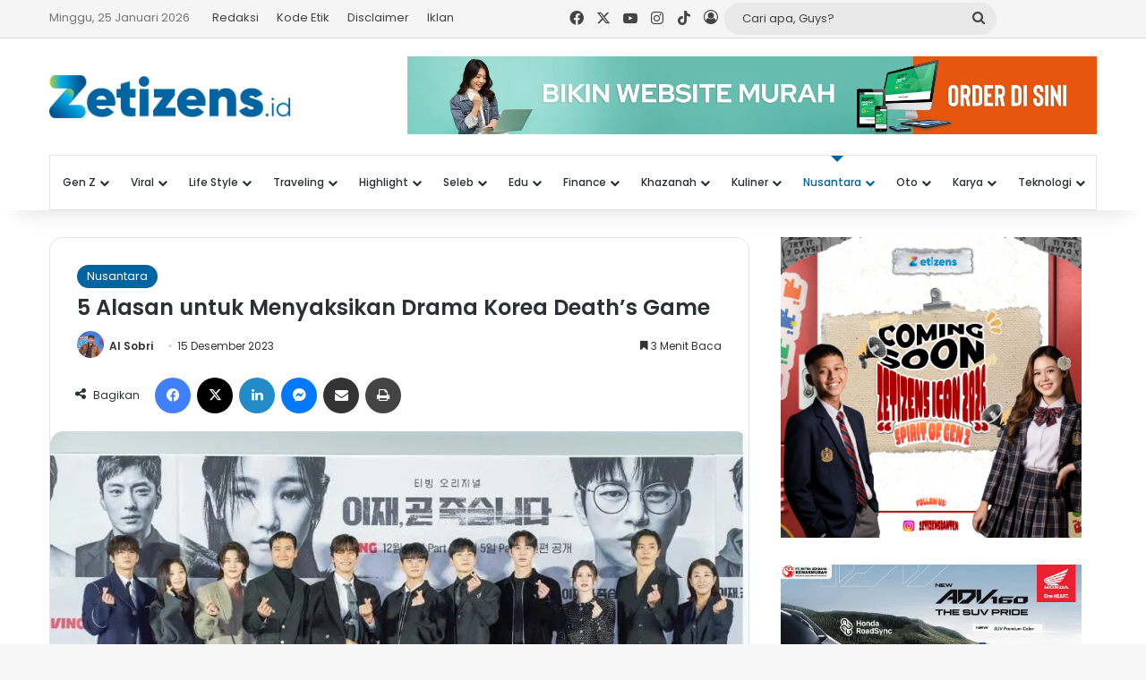

--- FILE ---
content_type: text/html; charset=UTF-8
request_url: https://zetizens.id/15/12/2023/5-alasan-untuk-menyaksikan-drama-korea-deaths-game/
body_size: 33748
content:
<!DOCTYPE html>
<html lang="id" class="" data-skin="light" prefix="og: https://ogp.me/ns#">
<head>
	<meta charset="UTF-8" />
	<link rel="profile" href="https://gmpg.org/xfn/11" />
	
<meta http-equiv='x-dns-prefetch-control' content='on'>
<link rel='dns-prefetch' href='//cdnjs.cloudflare.com' />
<link rel='dns-prefetch' href='//ajax.googleapis.com' />
<link rel='dns-prefetch' href='//fonts.googleapis.com' />
<link rel='dns-prefetch' href='//fonts.gstatic.com' />
<link rel='dns-prefetch' href='//s.gravatar.com' />
<link rel='dns-prefetch' href='//www.google-analytics.com' />
<link rel='preload' as='script' href='https://ajax.googleapis.com/ajax/libs/webfont/1/webfont.js'>
	<style>img:is([sizes="auto" i], [sizes^="auto," i]) { contain-intrinsic-size: 3000px 1500px }</style>
	
<!-- Optimasi Mesin Pencari oleh Rank Math - https://rankmath.com/ -->
<title>5 Alasan untuk Menyaksikan Drama Korea Death’s Game - zetizens.id</title>
<meta name="description" content="ZETIZENS.ID - Drama Korea terbaru Death’s Game akan segera tayang di Prime Video di Indonesia dan lebih dari 240 negara dan wilayah di seluruh dunia."/>
<meta name="robots" content="follow, index, max-snippet:-1, max-video-preview:-1, max-image-preview:large"/>
<link rel="canonical" href="https://zetizens.id/15/12/2023/5-alasan-untuk-menyaksikan-drama-korea-deaths-game/" />
<meta property="og:locale" content="id_ID" />
<meta property="og:type" content="article" />
<meta property="og:title" content="5 Alasan untuk Menyaksikan Drama Korea Death’s Game - zetizens.id" />
<meta property="og:description" content="ZETIZENS.ID - Drama Korea terbaru Death’s Game akan segera tayang di Prime Video di Indonesia dan lebih dari 240 negara dan wilayah di seluruh dunia." />
<meta property="og:url" content="https://zetizens.id/15/12/2023/5-alasan-untuk-menyaksikan-drama-korea-deaths-game/" />
<meta property="og:site_name" content="zetizens.id" />
<meta property="article:author" content="https://www.facebook.com/ali.sobrifull" />
<meta property="article:section" content="Nusantara" />
<meta property="og:image" content="https://zetizens.id/wp-content/uploads/2023/12/c3f6b170-f39b-48ba-b309-04394def0b28.jpeg" />
<meta property="og:image:secure_url" content="https://zetizens.id/wp-content/uploads/2023/12/c3f6b170-f39b-48ba-b309-04394def0b28.jpeg" />
<meta property="og:image:width" content="981" />
<meta property="og:image:height" content="637" />
<meta property="og:image:alt" content="5 Alasan untuk Menyaksikan Drama Korea Death’s Game" />
<meta property="og:image:type" content="image/jpeg" />
<meta property="article:published_time" content="2023-12-15T13:18:59+07:00" />
<meta name="twitter:card" content="summary_large_image" />
<meta name="twitter:title" content="5 Alasan untuk Menyaksikan Drama Korea Death’s Game - zetizens.id" />
<meta name="twitter:description" content="ZETIZENS.ID - Drama Korea terbaru Death’s Game akan segera tayang di Prime Video di Indonesia dan lebih dari 240 negara dan wilayah di seluruh dunia." />
<meta name="twitter:creator" content="@Sobhisticated" />
<meta name="twitter:image" content="https://zetizens.id/wp-content/uploads/2023/12/c3f6b170-f39b-48ba-b309-04394def0b28.jpeg" />
<meta name="twitter:label1" content="Ditulis oleh" />
<meta name="twitter:data1" content="Al Sobri" />
<meta name="twitter:label2" content="Waktunya membaca" />
<meta name="twitter:data2" content="4 menit" />
<script type="application/ld+json" class="rank-math-schema">{"@context":"https://schema.org","@graph":[{"@type":"Organization","@id":"https://zetizens.id/#organization","name":"zetizens.id","url":"https://zetizens.id","logo":{"@type":"ImageObject","@id":"https://zetizens.id/#logo","url":"http://zetizens.id/wp-content/uploads/2023/11/logo-new-zetizensid.png","contentUrl":"http://zetizens.id/wp-content/uploads/2023/11/logo-new-zetizensid.png","caption":"zetizens.id","inLanguage":"id","width":"4648","height":"860"}},{"@type":"WebSite","@id":"https://zetizens.id/#website","url":"https://zetizens.id","name":"zetizens.id","alternateName":"zetizens","publisher":{"@id":"https://zetizens.id/#organization"},"inLanguage":"id"},{"@type":"ImageObject","@id":"https://zetizens.id/wp-content/uploads/2023/12/c3f6b170-f39b-48ba-b309-04394def0b28.jpeg","url":"https://zetizens.id/wp-content/uploads/2023/12/c3f6b170-f39b-48ba-b309-04394def0b28.jpeg","width":"981","height":"637","inLanguage":"id"},{"@type":"WebPage","@id":"https://zetizens.id/15/12/2023/5-alasan-untuk-menyaksikan-drama-korea-deaths-game/#webpage","url":"https://zetizens.id/15/12/2023/5-alasan-untuk-menyaksikan-drama-korea-deaths-game/","name":"5 Alasan untuk Menyaksikan Drama Korea Death\u2019s Game - zetizens.id","datePublished":"2023-12-15T13:18:59+07:00","dateModified":"2023-12-15T13:18:59+07:00","isPartOf":{"@id":"https://zetizens.id/#website"},"primaryImageOfPage":{"@id":"https://zetizens.id/wp-content/uploads/2023/12/c3f6b170-f39b-48ba-b309-04394def0b28.jpeg"},"inLanguage":"id"},{"@type":"Person","@id":"https://zetizens.id/author/al-sobri/","name":"Al Sobri","url":"https://zetizens.id/author/al-sobri/","image":{"@type":"ImageObject","@id":"https://secure.gravatar.com/avatar/25e2b8ced5a891cb9ff6d85bd0b635505c1a765d71b13f4459e14edf3c3d2dbc?s=96&amp;d=mm&amp;r=g","url":"https://secure.gravatar.com/avatar/25e2b8ced5a891cb9ff6d85bd0b635505c1a765d71b13f4459e14edf3c3d2dbc?s=96&amp;d=mm&amp;r=g","caption":"Al Sobri","inLanguage":"id"},"sameAs":["http://zetizens.id","https://www.facebook.com/ali.sobrifull","https://twitter.com/https://twitter.com/Sobhisticated"],"worksFor":{"@id":"https://zetizens.id/#organization"}},{"@type":"BlogPosting","headline":"5 Alasan untuk Menyaksikan Drama Korea Death\u2019s Game - zetizens.id","datePublished":"2023-12-15T13:18:59+07:00","dateModified":"2023-12-15T13:18:59+07:00","articleSection":"Nusantara","author":{"@id":"https://zetizens.id/author/al-sobri/","name":"Al Sobri"},"publisher":{"@id":"https://zetizens.id/#organization"},"description":"ZETIZENS.ID - Drama Korea terbaru Death\u2019s Game akan segera tayang di Prime Video di Indonesia dan lebih dari 240 negara dan wilayah di seluruh dunia.","name":"5 Alasan untuk Menyaksikan Drama Korea Death\u2019s Game - zetizens.id","@id":"https://zetizens.id/15/12/2023/5-alasan-untuk-menyaksikan-drama-korea-deaths-game/#richSnippet","isPartOf":{"@id":"https://zetizens.id/15/12/2023/5-alasan-untuk-menyaksikan-drama-korea-deaths-game/#webpage"},"image":{"@id":"https://zetizens.id/wp-content/uploads/2023/12/c3f6b170-f39b-48ba-b309-04394def0b28.jpeg"},"inLanguage":"id","mainEntityOfPage":{"@id":"https://zetizens.id/15/12/2023/5-alasan-untuk-menyaksikan-drama-korea-deaths-game/#webpage"}}]}</script>
<!-- /Plugin WordPress Rank Math SEO -->

<link rel='dns-prefetch' href='//www.googletagmanager.com' />
<link rel="alternate" type="application/rss+xml" title="zetizens.id &raquo; Feed" href="https://zetizens.id/feed/" />

		<style type="text/css">
			:root{				
			--tie-preset-gradient-1: linear-gradient(135deg, rgba(6, 147, 227, 1) 0%, rgb(155, 81, 224) 100%);
			--tie-preset-gradient-2: linear-gradient(135deg, rgb(122, 220, 180) 0%, rgb(0, 208, 130) 100%);
			--tie-preset-gradient-3: linear-gradient(135deg, rgba(252, 185, 0, 1) 0%, rgba(255, 105, 0, 1) 100%);
			--tie-preset-gradient-4: linear-gradient(135deg, rgba(255, 105, 0, 1) 0%, rgb(207, 46, 46) 100%);
			--tie-preset-gradient-5: linear-gradient(135deg, rgb(238, 238, 238) 0%, rgb(169, 184, 195) 100%);
			--tie-preset-gradient-6: linear-gradient(135deg, rgb(74, 234, 220) 0%, rgb(151, 120, 209) 20%, rgb(207, 42, 186) 40%, rgb(238, 44, 130) 60%, rgb(251, 105, 98) 80%, rgb(254, 248, 76) 100%);
			--tie-preset-gradient-7: linear-gradient(135deg, rgb(255, 206, 236) 0%, rgb(152, 150, 240) 100%);
			--tie-preset-gradient-8: linear-gradient(135deg, rgb(254, 205, 165) 0%, rgb(254, 45, 45) 50%, rgb(107, 0, 62) 100%);
			--tie-preset-gradient-9: linear-gradient(135deg, rgb(255, 203, 112) 0%, rgb(199, 81, 192) 50%, rgb(65, 88, 208) 100%);
			--tie-preset-gradient-10: linear-gradient(135deg, rgb(255, 245, 203) 0%, rgb(182, 227, 212) 50%, rgb(51, 167, 181) 100%);
			--tie-preset-gradient-11: linear-gradient(135deg, rgb(202, 248, 128) 0%, rgb(113, 206, 126) 100%);
			--tie-preset-gradient-12: linear-gradient(135deg, rgb(2, 3, 129) 0%, rgb(40, 116, 252) 100%);
			--tie-preset-gradient-13: linear-gradient(135deg, #4D34FA, #ad34fa);
			--tie-preset-gradient-14: linear-gradient(135deg, #0057FF, #31B5FF);
			--tie-preset-gradient-15: linear-gradient(135deg, #FF007A, #FF81BD);
			--tie-preset-gradient-16: linear-gradient(135deg, #14111E, #4B4462);
			--tie-preset-gradient-17: linear-gradient(135deg, #F32758, #FFC581);

			
					--main-nav-background: #FFFFFF;
					--main-nav-secondry-background: rgba(0,0,0,0.03);
					--main-nav-primary-color: #0088ff;
					--main-nav-contrast-primary-color: #FFFFFF;
					--main-nav-text-color: #2c2f34;
					--main-nav-secondry-text-color: rgba(0,0,0,0.5);
					--main-nav-main-border-color: rgba(0,0,0,0.1);
					--main-nav-secondry-border-color: rgba(0,0,0,0.08);
				--tie-buttons-radius: 100px;
			}
		</style>
	<meta name="viewport" content="width=device-width, initial-scale=1.0" />
<style id='global-styles-inline-css' type='text/css'>
:root{--wp--preset--aspect-ratio--square: 1;--wp--preset--aspect-ratio--4-3: 4/3;--wp--preset--aspect-ratio--3-4: 3/4;--wp--preset--aspect-ratio--3-2: 3/2;--wp--preset--aspect-ratio--2-3: 2/3;--wp--preset--aspect-ratio--16-9: 16/9;--wp--preset--aspect-ratio--9-16: 9/16;--wp--preset--color--black: #000000;--wp--preset--color--cyan-bluish-gray: #abb8c3;--wp--preset--color--white: #ffffff;--wp--preset--color--pale-pink: #f78da7;--wp--preset--color--vivid-red: #cf2e2e;--wp--preset--color--luminous-vivid-orange: #ff6900;--wp--preset--color--luminous-vivid-amber: #fcb900;--wp--preset--color--light-green-cyan: #7bdcb5;--wp--preset--color--vivid-green-cyan: #00d084;--wp--preset--color--pale-cyan-blue: #8ed1fc;--wp--preset--color--vivid-cyan-blue: #0693e3;--wp--preset--color--vivid-purple: #9b51e0;--wp--preset--color--global-color: #0064a0;--wp--preset--gradient--vivid-cyan-blue-to-vivid-purple: linear-gradient(135deg,rgba(6,147,227,1) 0%,rgb(155,81,224) 100%);--wp--preset--gradient--light-green-cyan-to-vivid-green-cyan: linear-gradient(135deg,rgb(122,220,180) 0%,rgb(0,208,130) 100%);--wp--preset--gradient--luminous-vivid-amber-to-luminous-vivid-orange: linear-gradient(135deg,rgba(252,185,0,1) 0%,rgba(255,105,0,1) 100%);--wp--preset--gradient--luminous-vivid-orange-to-vivid-red: linear-gradient(135deg,rgba(255,105,0,1) 0%,rgb(207,46,46) 100%);--wp--preset--gradient--very-light-gray-to-cyan-bluish-gray: linear-gradient(135deg,rgb(238,238,238) 0%,rgb(169,184,195) 100%);--wp--preset--gradient--cool-to-warm-spectrum: linear-gradient(135deg,rgb(74,234,220) 0%,rgb(151,120,209) 20%,rgb(207,42,186) 40%,rgb(238,44,130) 60%,rgb(251,105,98) 80%,rgb(254,248,76) 100%);--wp--preset--gradient--blush-light-purple: linear-gradient(135deg,rgb(255,206,236) 0%,rgb(152,150,240) 100%);--wp--preset--gradient--blush-bordeaux: linear-gradient(135deg,rgb(254,205,165) 0%,rgb(254,45,45) 50%,rgb(107,0,62) 100%);--wp--preset--gradient--luminous-dusk: linear-gradient(135deg,rgb(255,203,112) 0%,rgb(199,81,192) 50%,rgb(65,88,208) 100%);--wp--preset--gradient--pale-ocean: linear-gradient(135deg,rgb(255,245,203) 0%,rgb(182,227,212) 50%,rgb(51,167,181) 100%);--wp--preset--gradient--electric-grass: linear-gradient(135deg,rgb(202,248,128) 0%,rgb(113,206,126) 100%);--wp--preset--gradient--midnight: linear-gradient(135deg,rgb(2,3,129) 0%,rgb(40,116,252) 100%);--wp--preset--font-size--small: 13px;--wp--preset--font-size--medium: 20px;--wp--preset--font-size--large: 36px;--wp--preset--font-size--x-large: 42px;--wp--preset--spacing--20: 0.44rem;--wp--preset--spacing--30: 0.67rem;--wp--preset--spacing--40: 1rem;--wp--preset--spacing--50: 1.5rem;--wp--preset--spacing--60: 2.25rem;--wp--preset--spacing--70: 3.38rem;--wp--preset--spacing--80: 5.06rem;--wp--preset--shadow--natural: 6px 6px 9px rgba(0, 0, 0, 0.2);--wp--preset--shadow--deep: 12px 12px 50px rgba(0, 0, 0, 0.4);--wp--preset--shadow--sharp: 6px 6px 0px rgba(0, 0, 0, 0.2);--wp--preset--shadow--outlined: 6px 6px 0px -3px rgba(255, 255, 255, 1), 6px 6px rgba(0, 0, 0, 1);--wp--preset--shadow--crisp: 6px 6px 0px rgba(0, 0, 0, 1);}:where(.is-layout-flex){gap: 0.5em;}:where(.is-layout-grid){gap: 0.5em;}body .is-layout-flex{display: flex;}.is-layout-flex{flex-wrap: wrap;align-items: center;}.is-layout-flex > :is(*, div){margin: 0;}body .is-layout-grid{display: grid;}.is-layout-grid > :is(*, div){margin: 0;}:where(.wp-block-columns.is-layout-flex){gap: 2em;}:where(.wp-block-columns.is-layout-grid){gap: 2em;}:where(.wp-block-post-template.is-layout-flex){gap: 1.25em;}:where(.wp-block-post-template.is-layout-grid){gap: 1.25em;}.has-black-color{color: var(--wp--preset--color--black) !important;}.has-cyan-bluish-gray-color{color: var(--wp--preset--color--cyan-bluish-gray) !important;}.has-white-color{color: var(--wp--preset--color--white) !important;}.has-pale-pink-color{color: var(--wp--preset--color--pale-pink) !important;}.has-vivid-red-color{color: var(--wp--preset--color--vivid-red) !important;}.has-luminous-vivid-orange-color{color: var(--wp--preset--color--luminous-vivid-orange) !important;}.has-luminous-vivid-amber-color{color: var(--wp--preset--color--luminous-vivid-amber) !important;}.has-light-green-cyan-color{color: var(--wp--preset--color--light-green-cyan) !important;}.has-vivid-green-cyan-color{color: var(--wp--preset--color--vivid-green-cyan) !important;}.has-pale-cyan-blue-color{color: var(--wp--preset--color--pale-cyan-blue) !important;}.has-vivid-cyan-blue-color{color: var(--wp--preset--color--vivid-cyan-blue) !important;}.has-vivid-purple-color{color: var(--wp--preset--color--vivid-purple) !important;}.has-black-background-color{background-color: var(--wp--preset--color--black) !important;}.has-cyan-bluish-gray-background-color{background-color: var(--wp--preset--color--cyan-bluish-gray) !important;}.has-white-background-color{background-color: var(--wp--preset--color--white) !important;}.has-pale-pink-background-color{background-color: var(--wp--preset--color--pale-pink) !important;}.has-vivid-red-background-color{background-color: var(--wp--preset--color--vivid-red) !important;}.has-luminous-vivid-orange-background-color{background-color: var(--wp--preset--color--luminous-vivid-orange) !important;}.has-luminous-vivid-amber-background-color{background-color: var(--wp--preset--color--luminous-vivid-amber) !important;}.has-light-green-cyan-background-color{background-color: var(--wp--preset--color--light-green-cyan) !important;}.has-vivid-green-cyan-background-color{background-color: var(--wp--preset--color--vivid-green-cyan) !important;}.has-pale-cyan-blue-background-color{background-color: var(--wp--preset--color--pale-cyan-blue) !important;}.has-vivid-cyan-blue-background-color{background-color: var(--wp--preset--color--vivid-cyan-blue) !important;}.has-vivid-purple-background-color{background-color: var(--wp--preset--color--vivid-purple) !important;}.has-black-border-color{border-color: var(--wp--preset--color--black) !important;}.has-cyan-bluish-gray-border-color{border-color: var(--wp--preset--color--cyan-bluish-gray) !important;}.has-white-border-color{border-color: var(--wp--preset--color--white) !important;}.has-pale-pink-border-color{border-color: var(--wp--preset--color--pale-pink) !important;}.has-vivid-red-border-color{border-color: var(--wp--preset--color--vivid-red) !important;}.has-luminous-vivid-orange-border-color{border-color: var(--wp--preset--color--luminous-vivid-orange) !important;}.has-luminous-vivid-amber-border-color{border-color: var(--wp--preset--color--luminous-vivid-amber) !important;}.has-light-green-cyan-border-color{border-color: var(--wp--preset--color--light-green-cyan) !important;}.has-vivid-green-cyan-border-color{border-color: var(--wp--preset--color--vivid-green-cyan) !important;}.has-pale-cyan-blue-border-color{border-color: var(--wp--preset--color--pale-cyan-blue) !important;}.has-vivid-cyan-blue-border-color{border-color: var(--wp--preset--color--vivid-cyan-blue) !important;}.has-vivid-purple-border-color{border-color: var(--wp--preset--color--vivid-purple) !important;}.has-vivid-cyan-blue-to-vivid-purple-gradient-background{background: var(--wp--preset--gradient--vivid-cyan-blue-to-vivid-purple) !important;}.has-light-green-cyan-to-vivid-green-cyan-gradient-background{background: var(--wp--preset--gradient--light-green-cyan-to-vivid-green-cyan) !important;}.has-luminous-vivid-amber-to-luminous-vivid-orange-gradient-background{background: var(--wp--preset--gradient--luminous-vivid-amber-to-luminous-vivid-orange) !important;}.has-luminous-vivid-orange-to-vivid-red-gradient-background{background: var(--wp--preset--gradient--luminous-vivid-orange-to-vivid-red) !important;}.has-very-light-gray-to-cyan-bluish-gray-gradient-background{background: var(--wp--preset--gradient--very-light-gray-to-cyan-bluish-gray) !important;}.has-cool-to-warm-spectrum-gradient-background{background: var(--wp--preset--gradient--cool-to-warm-spectrum) !important;}.has-blush-light-purple-gradient-background{background: var(--wp--preset--gradient--blush-light-purple) !important;}.has-blush-bordeaux-gradient-background{background: var(--wp--preset--gradient--blush-bordeaux) !important;}.has-luminous-dusk-gradient-background{background: var(--wp--preset--gradient--luminous-dusk) !important;}.has-pale-ocean-gradient-background{background: var(--wp--preset--gradient--pale-ocean) !important;}.has-electric-grass-gradient-background{background: var(--wp--preset--gradient--electric-grass) !important;}.has-midnight-gradient-background{background: var(--wp--preset--gradient--midnight) !important;}.has-small-font-size{font-size: var(--wp--preset--font-size--small) !important;}.has-medium-font-size{font-size: var(--wp--preset--font-size--medium) !important;}.has-large-font-size{font-size: var(--wp--preset--font-size--large) !important;}.has-x-large-font-size{font-size: var(--wp--preset--font-size--x-large) !important;}
:where(.wp-block-post-template.is-layout-flex){gap: 1.25em;}:where(.wp-block-post-template.is-layout-grid){gap: 1.25em;}
:where(.wp-block-columns.is-layout-flex){gap: 2em;}:where(.wp-block-columns.is-layout-grid){gap: 2em;}
:root :where(.wp-block-pullquote){font-size: 1.5em;line-height: 1.6;}
</style>
<link rel='stylesheet' id='tie-css-base-css' href='https://zetizens.id/wp-content/themes/jannah/assets/css/base.min.css?ver=7.6.2' type='text/css' media='all' />
<link rel='stylesheet' id='tie-css-styles-css' href='https://zetizens.id/wp-content/themes/jannah/assets/css/style.min.css?ver=7.6.2' type='text/css' media='all' />
<link rel='stylesheet' id='tie-css-widgets-css' href='https://zetizens.id/wp-content/themes/jannah/assets/css/widgets.min.css?ver=7.6.2' type='text/css' media='all' />
<link rel='stylesheet' id='tie-css-helpers-css' href='https://zetizens.id/wp-content/themes/jannah/assets/css/helpers.min.css?ver=7.6.2' type='text/css' media='all' />
<link rel='stylesheet' id='tie-fontawesome5-css' href='https://zetizens.id/wp-content/themes/jannah/assets/css/fontawesome.css?ver=7.6.2' type='text/css' media='all' />
<link rel='stylesheet' id='tie-css-ilightbox-css' href='https://zetizens.id/wp-content/themes/jannah/assets/ilightbox/dark-skin/skin.css?ver=7.6.2' type='text/css' media='all' />
<link rel='stylesheet' id='tie-css-shortcodes-css' href='https://zetizens.id/wp-content/themes/jannah/assets/css/plugins/shortcodes.min.css?ver=7.6.2' type='text/css' media='all' />
<link rel='stylesheet' id='tie-css-single-css' href='https://zetizens.id/wp-content/themes/jannah/assets/css/single.min.css?ver=7.6.2' type='text/css' media='all' />
<link rel='stylesheet' id='tie-css-print-css' href='https://zetizens.id/wp-content/themes/jannah/assets/css/print.css?ver=7.6.2' type='text/css' media='print' />
<style id='tie-css-print-inline-css' type='text/css'>
.wf-active body{font-family: 'Poppins';}.wf-active .logo-text,.wf-active h1,.wf-active h2,.wf-active h3,.wf-active h4,.wf-active h5,.wf-active h6,.wf-active .the-subtitle{font-family: 'Poppins';}.wf-active #main-nav .main-menu > ul > li > a{font-family: 'Poppins';}.wf-active blockquote p{font-family: 'Poppins';}#main-nav .main-menu > ul > li > a{font-size: 12px;font-weight: 500;text-transform: capitalize;}body .button,body [type="submit"]{font-size: 12px;font-weight: 400;}.entry-header h1.entry-title{font-size: 24px;font-weight: 600;}.entry-header .entry-sub-title{font-size: 14px;}#the-post .entry-content,#the-post .entry-content p{font-size: 16px;}#tie-wrapper .mag-box-title h3{font-weight: 600;}#tie-wrapper .widget-title .the-subtitle,#tie-wrapper #comments-title,#tie-wrapper .comment-reply-title,#tie-wrapper .woocommerce-tabs .panel h2,#tie-wrapper .related.products h2,#tie-wrapper #bbpress-forums #new-post > fieldset.bbp-form > legend,#tie-wrapper .entry-content .review-box-header{font-weight: 600;}:root:root{--brand-color: #0064a0;--dark-brand-color: #00326e;--bright-color: #FFFFFF;--base-color: #2c2f34;}#reading-position-indicator{box-shadow: 0 0 10px rgba( 0,100,160,0.7);}:root:root{--brand-color: #0064a0;--dark-brand-color: #00326e;--bright-color: #FFFFFF;--base-color: #2c2f34;}#reading-position-indicator{box-shadow: 0 0 10px rgba( 0,100,160,0.7);}#header-notification-bar{background: var( --tie-preset-gradient-12 );}#top-nav,#top-nav .sub-menu,#top-nav .comp-sub-menu,#top-nav .ticker-content,#top-nav .ticker-swipe,.top-nav-boxed #top-nav .topbar-wrapper,.top-nav-dark .top-menu ul,#autocomplete-suggestions.search-in-top-nav{background-color : #f5f5f5;}#top-nav *,#autocomplete-suggestions.search-in-top-nav{border-color: rgba( #000000,0.08);}#top-nav .icon-basecloud-bg:after{color: #f5f5f5;}#top-nav a:not(:hover),#top-nav input,#top-nav #search-submit,#top-nav .fa-spinner,#top-nav .dropdown-social-icons li a span,#top-nav .components > li .social-link:not(:hover) span,#autocomplete-suggestions.search-in-top-nav a{color: #444444;}#top-nav input::-moz-placeholder{color: #444444;}#top-nav input:-moz-placeholder{color: #444444;}#top-nav input:-ms-input-placeholder{color: #444444;}#top-nav input::-webkit-input-placeholder{color: #444444;}#top-nav,.search-in-top-nav{--tie-buttons-color: #0064a0;--tie-buttons-border-color: #0064a0;--tie-buttons-text: #FFFFFF;--tie-buttons-hover-color: #004682;}#top-nav a:hover,#top-nav .menu li:hover > a,#top-nav .menu > .tie-current-menu > a,#top-nav .components > li:hover > a,#top-nav .components #search-submit:hover,#autocomplete-suggestions.search-in-top-nav .post-title a:hover{color: #0064a0;}#top-nav,#top-nav .comp-sub-menu,#top-nav .tie-weather-widget{color: #777777;}#autocomplete-suggestions.search-in-top-nav .post-meta,#autocomplete-suggestions.search-in-top-nav .post-meta a:not(:hover){color: rgba( 119,119,119,0.7 );}#top-nav .weather-icon .icon-cloud,#top-nav .weather-icon .icon-basecloud-bg,#top-nav .weather-icon .icon-cloud-behind{color: #777777 !important;}#footer{background-color: #0064a0;}#site-info{background-color: #ffffff;}@media (max-width: 991px) {#tie-wrapper #theme-header,#tie-wrapper #theme-header #main-nav .main-menu-wrapper,#tie-wrapper #theme-header .logo-container{background: transparent;}#tie-wrapper #theme-header .logo-container,#tie-wrapper #theme-header .logo-container.fixed-nav,#tie-wrapper #theme-header #main-nav {background-color: #0064a0;}.mobile-header-components .components .comp-sub-menu{background-color: #0064a0;}}#footer .posts-list-counter .posts-list-items li.widget-post-list:before{border-color: #0064a0;}#footer .timeline-widget a .date:before{border-color: rgba(0,100,160,0.8);}#footer .footer-boxed-widget-area,#footer textarea,#footer input:not([type=submit]),#footer select,#footer code,#footer kbd,#footer pre,#footer samp,#footer .show-more-button,#footer .slider-links .tie-slider-nav span,#footer #wp-calendar,#footer #wp-calendar tbody td,#footer #wp-calendar thead th,#footer .widget.buddypress .item-options a{border-color: rgba(255,255,255,0.1);}#footer .social-statistics-widget .white-bg li.social-icons-item a,#footer .widget_tag_cloud .tagcloud a,#footer .latest-tweets-widget .slider-links .tie-slider-nav span,#footer .widget_layered_nav_filters a{border-color: rgba(255,255,255,0.1);}#footer .social-statistics-widget .white-bg li:before{background: rgba(255,255,255,0.1);}.site-footer #wp-calendar tbody td{background: rgba(255,255,255,0.02);}#footer .white-bg .social-icons-item a span.followers span,#footer .circle-three-cols .social-icons-item a .followers-num,#footer .circle-three-cols .social-icons-item a .followers-name{color: rgba(255,255,255,0.8);}#footer .timeline-widget ul:before,#footer .timeline-widget a:not(:hover) .date:before{background-color: #004682;}#footer .widget-title,#footer .widget-title a:not(:hover){color: #dddddd;}#footer,#footer textarea,#footer input:not([type='submit']),#footer select,#footer #wp-calendar tbody,#footer .tie-slider-nav li span:not(:hover),#footer .widget_categories li a:before,#footer .widget_product_categories li a:before,#footer .widget_layered_nav li a:before,#footer .widget_archive li a:before,#footer .widget_nav_menu li a:before,#footer .widget_meta li a:before,#footer .widget_pages li a:before,#footer .widget_recent_entries li a:before,#footer .widget_display_forums li a:before,#footer .widget_display_views li a:before,#footer .widget_rss li a:before,#footer .widget_display_stats dt:before,#footer .subscribe-widget-content h3,#footer .about-author .social-icons a:not(:hover) span{color: #aaaaaa;}#footer post-widget-body .meta-item,#footer .post-meta,#footer .stream-title,#footer.dark-skin .timeline-widget .date,#footer .wp-caption .wp-caption-text,#footer .rss-date{color: rgba(170,170,170,0.7);}#footer input::-moz-placeholder{color: #aaaaaa;}#footer input:-moz-placeholder{color: #aaaaaa;}#footer input:-ms-input-placeholder{color: #aaaaaa;}#footer input::-webkit-input-placeholder{color: #aaaaaa;}#site-info,#site-info ul.social-icons li a:not(:hover) span{color: #999999;}#footer .site-info a:not(:hover){color: #666666;}.tie-cat-2,.tie-cat-item-2 > span{background-color:#0064a0 !important;color:#FFFFFF !important;}.tie-cat-2:after{border-top-color:#0064a0 !important;}.tie-cat-2:hover{background-color:#004682 !important;}.tie-cat-2:hover:after{border-top-color:#004682 !important;}.tie-cat-11,.tie-cat-item-11 > span{background-color:#0064a0 !important;color:#FFFFFF !important;}.tie-cat-11:after{border-top-color:#0064a0 !important;}.tie-cat-11:hover{background-color:#004682 !important;}.tie-cat-11:hover:after{border-top-color:#004682 !important;}.tie-cat-14,.tie-cat-item-14 > span{background-color:#0064a0 !important;color:#FFFFFF !important;}.tie-cat-14:after{border-top-color:#0064a0 !important;}.tie-cat-14:hover{background-color:#004682 !important;}.tie-cat-14:hover:after{border-top-color:#004682 !important;}.tie-cat-16,.tie-cat-item-16 > span{background-color:#0064a0 !important;color:#FFFFFF !important;}.tie-cat-16:after{border-top-color:#0064a0 !important;}.tie-cat-16:hover{background-color:#004682 !important;}.tie-cat-16:hover:after{border-top-color:#004682 !important;}.tie-cat-18,.tie-cat-item-18 > span{background-color:#0064a0 !important;color:#FFFFFF !important;}.tie-cat-18:after{border-top-color:#0064a0 !important;}.tie-cat-18:hover{background-color:#004682 !important;}.tie-cat-18:hover:after{border-top-color:#004682 !important;}.tie-cat-19,.tie-cat-item-19 > span{background-color:#0064a0 !important;color:#FFFFFF !important;}.tie-cat-19:after{border-top-color:#0064a0 !important;}.tie-cat-19:hover{background-color:#004682 !important;}.tie-cat-19:hover:after{border-top-color:#004682 !important;}.tie-cat-25,.tie-cat-item-25 > span{background-color:#0064a0 !important;color:#FFFFFF !important;}.tie-cat-25:after{border-top-color:#0064a0 !important;}.tie-cat-25:hover{background-color:#004682 !important;}.tie-cat-25:hover:after{border-top-color:#004682 !important;}@media (max-width: 991px){.side-aside.normal-side{background: #0064a0;background: -webkit-linear-gradient(135deg,#0087c6,#0064a0 );background: -moz-linear-gradient(135deg,#0087c6,#0064a0 );background: -o-linear-gradient(135deg,#0087c6,#0064a0 );background: linear-gradient(135deg,#0064a0,#0087c6 );}}.mobile-header-components li.custom-menu-link > a,#mobile-menu-icon .menu-text{color: #ffffff!important;}#mobile-menu-icon .nav-icon,#mobile-menu-icon .nav-icon:before,#mobile-menu-icon .nav-icon:after{background-color: #ffffff!important;}body .mag-box .breaking,body .social-icons-widget .social-icons-item .social-link,body .widget_product_tag_cloud a,body .widget_tag_cloud a,body .post-tags a,body .widget_layered_nav_filters a,body .post-bottom-meta-title,body .post-bottom-meta a,body .post-cat,body .show-more-button,body #instagram-link.is-expanded .follow-button,body .cat-counter a + span,body .mag-box-options .slider-arrow-nav a,body .main-menu .cats-horizontal li a,body #instagram-link.is-compact,body .pages-numbers a,body .pages-nav-item,body .bp-pagination-links .page-numbers,body .fullwidth-area .widget_tag_cloud .tagcloud a,body ul.breaking-news-nav li.jnt-prev,body ul.breaking-news-nav li.jnt-next,body #tie-popup-search-mobile table.gsc-search-box{border-radius: 35px;}body .mag-box ul.breaking-news-nav li{border: 0 !important;}body #instagram-link.is-compact{padding-right: 40px;padding-left: 40px;}body .post-bottom-meta-title,body .post-bottom-meta a,body .more-link{padding-right: 15px;padding-left: 15px;}body #masonry-grid .container-wrapper .post-thumb img{border-radius: 0px;}body .video-thumbnail,body .review-item,body .review-summary,body .user-rate-wrap,body textarea,body input,body select{border-radius: 5px;}body .post-content-slideshow,body #tie-read-next,body .prev-next-post-nav .post-thumb,body .post-thumb img,body .container-wrapper,body .tie-popup-container .container-wrapper,body .widget,body .tie-grid-slider .grid-item,body .slider-vertical-navigation .slide,body .boxed-slider:not(.tie-grid-slider) .slide,body .buddypress-wrap .activity-list .load-more a,body .buddypress-wrap .activity-list .load-newest a,body .woocommerce .products .product .product-img img,body .woocommerce .products .product .product-img,body .woocommerce .woocommerce-tabs,body .woocommerce div.product .related.products,body .woocommerce div.product .up-sells.products,body .woocommerce .cart_totals,.woocommerce .cross-sells,body .big-thumb-left-box-inner,body .miscellaneous-box .posts-items li:first-child,body .single-big-img,body .masonry-with-spaces .container-wrapper .slide,body .news-gallery-items li .post-thumb,body .scroll-2-box .slide,.magazine1.archive:not(.bbpress) .entry-header-outer,.magazine1.search .entry-header-outer,.magazine1.archive:not(.bbpress) .mag-box .container-wrapper,.magazine1.search .mag-box .container-wrapper,body.magazine1 .entry-header-outer + .mag-box,body .digital-rating-static,body .entry q,body .entry blockquote,body #instagram-link.is-expanded,body.single-post .featured-area,body.post-layout-8 #content,body .footer-boxed-widget-area,body .tie-video-main-slider,body .post-thumb-overlay,body .widget_media_image img,body .stream-item-mag img,body .media-page-layout .post-element{border-radius: 15px;}#subcategories-section .container-wrapper{border-radius: 15px !important;margin-top: 15px !important;border-top-width: 1px !important;}@media (max-width: 767px) {.tie-video-main-slider iframe{border-top-right-radius: 15px;border-top-left-radius: 15px;}}.magazine1.archive:not(.bbpress) .mag-box .container-wrapper,.magazine1.search .mag-box .container-wrapper{margin-top: 15px;border-top-width: 1px;}body .section-wrapper:not(.container-full) .wide-slider-wrapper .slider-main-container,body .section-wrapper:not(.container-full) .wide-slider-three-slids-wrapper{border-radius: 15px;overflow: hidden;}body .wide-slider-nav-wrapper,body .share-buttons-bottom,body .first-post-gradient li:first-child .post-thumb:after,body .scroll-2-box .post-thumb:after{border-bottom-left-radius: 15px;border-bottom-right-radius: 15px;}body .main-menu .menu-sub-content,body .comp-sub-menu{border-bottom-left-radius: 10px;border-bottom-right-radius: 10px;}body.single-post .featured-area{overflow: hidden;}body #check-also-box.check-also-left{border-top-right-radius: 15px;border-bottom-right-radius: 15px;}body #check-also-box.check-also-right{border-top-left-radius: 15px;border-bottom-left-radius: 15px;}body .mag-box .breaking-news-nav li:last-child{border-top-right-radius: 35px;border-bottom-right-radius: 35px;}body .mag-box .breaking-title:before{border-top-left-radius: 35px;border-bottom-left-radius: 35px;}body .tabs li:last-child a,body .full-overlay-title li:not(.no-post-thumb) .block-title-overlay{border-top-right-radius: 15px;}body .center-overlay-title li:not(.no-post-thumb) .block-title-overlay,body .tabs li:first-child a{border-top-left-radius: 15px;}
</style>
<script type="text/javascript" data-no-optimize="1" data-cfasync="false" src="https://zetizens.id/wp-includes/js/jquery/jquery.min.js?ver=3.7.1" id="jquery-core-js"></script>
<script type="text/javascript" src="https://zetizens.id/wp-includes/js/jquery/jquery-migrate.min.js?ver=3.4.1" id="jquery-migrate-js"></script>

<!-- Potongan tag Google (gtag.js) ditambahkan oleh Site Kit -->
<!-- Snippet Google Analytics telah ditambahkan oleh Site Kit -->
<script type="text/javascript" src="https://www.googletagmanager.com/gtag/js?id=GT-KV5D4B5" id="google_gtagjs-js" async></script>
<script type="text/javascript" id="google_gtagjs-js-after">
/* <![CDATA[ */
window.dataLayer = window.dataLayer || [];function gtag(){dataLayer.push(arguments);}
gtag("set","linker",{"domains":["zetizens.id"]});
gtag("js", new Date());
gtag("set", "developer_id.dZTNiMT", true);
gtag("config", "GT-KV5D4B5");
/* ]]> */
</script>
<link rel="https://api.w.org/" href="https://zetizens.id/wp-json/" /><link rel="alternate" title="JSON" type="application/json" href="https://zetizens.id/wp-json/wp/v2/posts/63783" /><link rel="EditURI" type="application/rsd+xml" title="RSD" href="https://zetizens.id/xmlrpc.php?rsd" />
<meta name="generator" content="WordPress 6.8.3" />
<link rel='shortlink' href='https://zetizens.id/?p=63783' />
<link rel="alternate" title="oEmbed (JSON)" type="application/json+oembed" href="https://zetizens.id/wp-json/oembed/1.0/embed?url=https%3A%2F%2Fzetizens.id%2F15%2F12%2F2023%2F5-alasan-untuk-menyaksikan-drama-korea-deaths-game%2F" />
<link rel="alternate" title="oEmbed (XML)" type="text/xml+oembed" href="https://zetizens.id/wp-json/oembed/1.0/embed?url=https%3A%2F%2Fzetizens.id%2F15%2F12%2F2023%2F5-alasan-untuk-menyaksikan-drama-korea-deaths-game%2F&#038;format=xml" />
<meta name="generator" content="Site Kit by Google 1.166.0" /><meta http-equiv="X-UA-Compatible" content="IE=edge">
<link rel="icon" href="https://zetizens.id/wp-content/uploads/2023/11/cropped-z-icon-32x32.png" sizes="32x32" />
<link rel="icon" href="https://zetizens.id/wp-content/uploads/2023/11/cropped-z-icon-192x192.png" sizes="192x192" />
<link rel="apple-touch-icon" href="https://zetizens.id/wp-content/uploads/2023/11/cropped-z-icon-180x180.png" />
<meta name="msapplication-TileImage" content="https://zetizens.id/wp-content/uploads/2023/11/cropped-z-icon-270x270.png" />
</head>

<body id="tie-body" class="wp-singular post-template-default single single-post postid-63783 single-format-standard wp-custom-logo wp-theme-jannah tie-no-js block-head-11 magazine3 magazine1 is-thumb-overlay-disabled is-desktop is-header-layout-3 has-header-ad sidebar-right has-sidebar post-layout-1 narrow-title-narrow-media is-standard-format tie-auto-dropcap has-mobile-share hide_share_post_top hide_share_post_bottom is-ajax-parent-post">



<div class="background-overlay">

	<div id="tie-container" class="site tie-container">

		
		<div id="tie-wrapper">
			
<header id="theme-header" class="theme-header header-layout-3 main-nav-light main-nav-default-light main-nav-below main-nav-boxed has-stream-item top-nav-active top-nav-light top-nav-default-light top-nav-above has-shadow has-normal-width-logo mobile-header-default">
	
<nav id="top-nav"  class="has-date-menu-components top-nav header-nav" aria-label="Secondary Navigation">
	<div class="container">
		<div class="topbar-wrapper">

			
					<div class="topbar-today-date">
						Minggu, 25 Januari 2026					</div>
					
			<div class="tie-alignleft">
				<div class="top-menu header-menu"><ul id="menu-redaksi" class="menu"><li id="menu-item-61648" class="menu-item menu-item-type-post_type menu-item-object-page menu-item-61648"><a href="https://zetizens.id/redaksi/">Redaksi</a></li>
<li id="menu-item-61647" class="menu-item menu-item-type-post_type menu-item-object-page menu-item-61647"><a href="https://zetizens.id/kode-etik/">Kode Etik</a></li>
<li id="menu-item-61645" class="menu-item menu-item-type-post_type menu-item-object-page menu-item-61645"><a href="https://zetizens.id/disclaimer/">Disclaimer</a></li>
<li id="menu-item-61646" class="menu-item menu-item-type-post_type menu-item-object-page menu-item-61646"><a href="https://zetizens.id/iklan/">Iklan</a></li>
</ul></div>			</div><!-- .tie-alignleft /-->

			<div class="tie-alignright">
				<ul class="components"> <li class="social-icons-item"><a class="social-link facebook-social-icon" rel="external noopener nofollow" target="_blank" href="https://www.facebook.com/zetizenbanten17"><span class="tie-social-icon tie-icon-facebook"></span><span class="screen-reader-text">Facebook</span></a></li><li class="social-icons-item"><a class="social-link twitter-social-icon" rel="external noopener nofollow" target="_blank" href="https://twitter.com/zetizen_raban"><span class="tie-social-icon tie-icon-twitter"></span><span class="screen-reader-text">X</span></a></li><li class="social-icons-item"><a class="social-link youtube-social-icon" rel="external noopener nofollow" target="_blank" href="https://www.youtube.com/channel/UC2Rg-Jhce8M8LwQeYh8DIfQ"><span class="tie-social-icon tie-icon-youtube"></span><span class="screen-reader-text">YouTube</span></a></li><li class="social-icons-item"><a class="social-link instagram-social-icon" rel="external noopener nofollow" target="_blank" href="https://www.instagram.com/zetizenbanten/"><span class="tie-social-icon tie-icon-instagram"></span><span class="screen-reader-text">Instagram</span></a></li><li class="social-icons-item"><a class="social-link tiktok-social-icon" rel="external noopener nofollow" target="_blank" href="https://www.tiktok.com/@zetizenbanten"><span class="tie-social-icon tie-icon-tiktok"></span><span class="screen-reader-text">TikTok</span></a></li> 
	
		<li class=" popup-login-icon menu-item custom-menu-link">
			<a href="#" class="lgoin-btn tie-popup-trigger">
				<span class="tie-icon-author" aria-hidden="true"></span>
				<span class="screen-reader-text">Log In</span>			</a>
		</li>

						<li class="search-bar menu-item custom-menu-link" aria-label="Search">
				<form method="get" id="search" action="https://zetizens.id/">
					<input id="search-input"  inputmode="search" type="text" name="s" title="Cari apa, Guys?" placeholder="Cari apa, Guys?" />
					<button id="search-submit" type="submit">
						<span class="tie-icon-search tie-search-icon" aria-hidden="true"></span>
						<span class="screen-reader-text">Cari apa, Guys?</span>
					</button>
				</form>
			</li>
			</ul><!-- Components -->			</div><!-- .tie-alignright /-->

		</div><!-- .topbar-wrapper /-->
	</div><!-- .container /-->
</nav><!-- #top-nav /-->

<div class="container header-container">
	<div class="tie-row logo-row">

		
		<div class="logo-wrapper">
			<div class="tie-col-md-4 logo-container clearfix">
				
		<div id="logo" class="image-logo" >

			
			<a title="zetizens.id" href="https://zetizens.id/">
				
				<picture class="tie-logo-default tie-logo-picture">
					<source class="tie-logo-source-default tie-logo-source" srcset="https://zetizens.id/wp-content/uploads/2023/11/Logo-Zetizensid-Grey.png.webp" media="(max-width:991px)">
					<source class="tie-logo-source-default tie-logo-source" srcset="https://zetizens.id/wp-content/uploads/2023/11/logo-new-zetizensid.png.webp">
					<img class="tie-logo-img-default tie-logo-img" src="https://zetizens.id/wp-content/uploads/2023/11/logo-new-zetizensid.png.webp" alt="zetizens.id" width="270" height="50" style="max-height:50px !important; width: auto;" />
				</picture>
						</a>

			
		</div><!-- #logo /-->

		<div id="mobile-header-components-area_2" class="mobile-header-components"><ul class="components"><li class="mobile-component_menu custom-menu-link"><a href="#" id="mobile-menu-icon" class="menu-text-wrapper"><span class="tie-mobile-menu-icon nav-icon is-layout-1"></span><span class="menu-text">Menu</span></a></li> <li class="mobile-component_search custom-menu-link">
				<a href="#" class="tie-search-trigger-mobile">
					<span class="tie-icon-search tie-search-icon" aria-hidden="true"></span>
					<span class="screen-reader-text">Cari apa, Guys?</span>
				</a>
			</li> <li class="mobile-component_login custom-menu-link">
				<a href="#" class="lgoin-btn tie-popup-trigger">
					<span class="tie-icon-author" aria-hidden="true"></span>
					<span class="screen-reader-text">Log In</span>
				</a>
			</li></ul></div>			</div><!-- .tie-col /-->
		</div><!-- .logo-wrapper /-->

		<div class="tie-col-md-8 stream-item stream-item-top-wrapper"><div class="stream-item-top">
					<a href="https://dezainin.com/bikin-website-murah/" title="" target="_blank" >
						<img src="https://zetizens.id/wp-content/uploads/2023/11/top-1.png.webp" alt="" width="728" height="91" />
					</a>
				</div></div><!-- .tie-col /-->
	</div><!-- .tie-row /-->
</div><!-- .container /-->

<div class="main-nav-wrapper">
	<nav id="main-nav"  class="main-nav header-nav menu-style-arrow menu-style-minimal"  aria-label="Primary Navigation">
		<div class="container">

			<div class="main-menu-wrapper">

				
				<div id="menu-components-wrap">

					
					<div class="main-menu main-menu-wrap">
						<div id="main-nav-menu" class="main-menu header-menu"><ul id="menu-utama" class="menu"><li id="menu-item-1046" class="menu-item menu-item-type-taxonomy menu-item-object-category menu-item-1046 mega-menu mega-cat mega-menu-posts " data-id="24" ><a href="https://zetizens.id/category/gen-z/">Gen Z</a>
<div class="mega-menu-block menu-sub-content"  >

<div class="mega-menu-content">
<div class="mega-cat-wrapper">

						<div class="mega-cat-content horizontal-posts">

								<div class="mega-ajax-content mega-cat-posts-container clearfix">

						</div><!-- .mega-ajax-content -->

						</div><!-- .mega-cat-content -->

					</div><!-- .mega-cat-Wrapper -->

</div><!-- .mega-menu-content -->

</div><!-- .mega-menu-block --> 
</li>
<li id="menu-item-1055" class="menu-item menu-item-type-taxonomy menu-item-object-category menu-item-1055 mega-menu mega-cat mega-menu-posts " data-id="1" ><a href="https://zetizens.id/category/viral/">Viral</a>
<div class="mega-menu-block menu-sub-content"  >

<div class="mega-menu-content">
<div class="mega-cat-wrapper">

						<div class="mega-cat-content horizontal-posts">

								<div class="mega-ajax-content mega-cat-posts-container clearfix">

						</div><!-- .mega-ajax-content -->

						</div><!-- .mega-cat-content -->

					</div><!-- .mega-cat-Wrapper -->

</div><!-- .mega-menu-content -->

</div><!-- .mega-menu-block --> 
</li>
<li id="menu-item-1050" class="menu-item menu-item-type-taxonomy menu-item-object-category menu-item-1050 mega-menu mega-cat mega-menu-posts " data-id="21" ><a href="https://zetizens.id/category/life-style/">Life Style</a>
<div class="mega-menu-block menu-sub-content"  >

<div class="mega-menu-content">
<div class="mega-cat-wrapper">

						<div class="mega-cat-content horizontal-posts">

								<div class="mega-ajax-content mega-cat-posts-container clearfix">

						</div><!-- .mega-ajax-content -->

						</div><!-- .mega-cat-content -->

					</div><!-- .mega-cat-Wrapper -->

</div><!-- .mega-menu-content -->

</div><!-- .mega-menu-block --> 
</li>
<li id="menu-item-1054" class="menu-item menu-item-type-taxonomy menu-item-object-category menu-item-1054 mega-menu mega-cat mega-menu-posts " data-id="18" ><a href="https://zetizens.id/category/traveling/">Traveling</a>
<div class="mega-menu-block menu-sub-content"  >

<div class="mega-menu-content">
<div class="mega-cat-wrapper">

						<div class="mega-cat-content horizontal-posts">

								<div class="mega-ajax-content mega-cat-posts-container clearfix">

						</div><!-- .mega-ajax-content -->

						</div><!-- .mega-cat-content -->

					</div><!-- .mega-cat-Wrapper -->

</div><!-- .mega-menu-content -->

</div><!-- .mega-menu-block --> 
</li>
<li id="menu-item-1047" class="menu-item menu-item-type-taxonomy menu-item-object-category menu-item-1047 mega-menu mega-cat mega-menu-posts " data-id="27" ><a href="https://zetizens.id/category/highlight/">Highlight</a>
<div class="mega-menu-block menu-sub-content"  >

<div class="mega-menu-content">
<div class="mega-cat-wrapper">

						<div class="mega-cat-content horizontal-posts">

								<div class="mega-ajax-content mega-cat-posts-container clearfix">

						</div><!-- .mega-ajax-content -->

						</div><!-- .mega-cat-content -->

					</div><!-- .mega-cat-Wrapper -->

</div><!-- .mega-menu-content -->

</div><!-- .mega-menu-block --> 
</li>
<li id="menu-item-1053" class="menu-item menu-item-type-taxonomy menu-item-object-category menu-item-1053 mega-menu mega-cat mega-menu-posts " data-id="2" ><a href="https://zetizens.id/category/seleb/">Seleb</a>
<div class="mega-menu-block menu-sub-content"  >

<div class="mega-menu-content">
<div class="mega-cat-wrapper">

						<div class="mega-cat-content horizontal-posts">

								<div class="mega-ajax-content mega-cat-posts-container clearfix">

						</div><!-- .mega-ajax-content -->

						</div><!-- .mega-cat-content -->

					</div><!-- .mega-cat-Wrapper -->

</div><!-- .mega-menu-content -->

</div><!-- .mega-menu-block --> 
</li>
<li id="menu-item-1044" class="menu-item menu-item-type-taxonomy menu-item-object-category menu-item-1044 mega-menu mega-cat mega-menu-posts " data-id="25" ><a href="https://zetizens.id/category/edu/">Edu</a>
<div class="mega-menu-block menu-sub-content"  >

<div class="mega-menu-content">
<div class="mega-cat-wrapper">

						<div class="mega-cat-content horizontal-posts">

								<div class="mega-ajax-content mega-cat-posts-container clearfix">

						</div><!-- .mega-ajax-content -->

						</div><!-- .mega-cat-content -->

					</div><!-- .mega-cat-Wrapper -->

</div><!-- .mega-menu-content -->

</div><!-- .mega-menu-block --> 
</li>
<li id="menu-item-1045" class="menu-item menu-item-type-taxonomy menu-item-object-category menu-item-1045 mega-menu mega-cat mega-menu-posts " data-id="19" ><a href="https://zetizens.id/category/finance/">Finance</a>
<div class="mega-menu-block menu-sub-content"  >

<div class="mega-menu-content">
<div class="mega-cat-wrapper">

						<div class="mega-cat-content horizontal-posts">

								<div class="mega-ajax-content mega-cat-posts-container clearfix">

						</div><!-- .mega-ajax-content -->

						</div><!-- .mega-cat-content -->

					</div><!-- .mega-cat-Wrapper -->

</div><!-- .mega-menu-content -->

</div><!-- .mega-menu-block --> 
</li>
<li id="menu-item-1048" class="menu-item menu-item-type-taxonomy menu-item-object-category menu-item-1048 mega-menu mega-cat mega-menu-posts " data-id="14" ><a href="https://zetizens.id/category/khazanah/">Khazanah</a>
<div class="mega-menu-block menu-sub-content"  >

<div class="mega-menu-content">
<div class="mega-cat-wrapper">

						<div class="mega-cat-content horizontal-posts">

								<div class="mega-ajax-content mega-cat-posts-container clearfix">

						</div><!-- .mega-ajax-content -->

						</div><!-- .mega-cat-content -->

					</div><!-- .mega-cat-Wrapper -->

</div><!-- .mega-menu-content -->

</div><!-- .mega-menu-block --> 
</li>
<li id="menu-item-1049" class="menu-item menu-item-type-taxonomy menu-item-object-category menu-item-1049 mega-menu mega-cat mega-menu-posts " data-id="16" ><a href="https://zetizens.id/category/kuliner/">Kuliner</a>
<div class="mega-menu-block menu-sub-content"  >

<div class="mega-menu-content">
<div class="mega-cat-wrapper">

						<div class="mega-cat-content horizontal-posts">

								<div class="mega-ajax-content mega-cat-posts-container clearfix">

						</div><!-- .mega-ajax-content -->

						</div><!-- .mega-cat-content -->

					</div><!-- .mega-cat-Wrapper -->

</div><!-- .mega-menu-content -->

</div><!-- .mega-menu-block --> 
</li>
<li id="menu-item-1051" class="menu-item menu-item-type-taxonomy menu-item-object-category current-post-ancestor current-menu-parent current-post-parent menu-item-1051 tie-current-menu mega-menu mega-cat mega-menu-posts " data-id="11" ><a href="https://zetizens.id/category/nusantara/">Nusantara</a>
<div class="mega-menu-block menu-sub-content"  >

<div class="mega-menu-content">
<div class="mega-cat-wrapper">

						<div class="mega-cat-content horizontal-posts">

								<div class="mega-ajax-content mega-cat-posts-container clearfix">

						</div><!-- .mega-ajax-content -->

						</div><!-- .mega-cat-content -->

					</div><!-- .mega-cat-Wrapper -->

</div><!-- .mega-menu-content -->

</div><!-- .mega-menu-block --> 
</li>
<li id="menu-item-1052" class="menu-item menu-item-type-taxonomy menu-item-object-category menu-item-1052 mega-menu mega-cat mega-menu-posts " data-id="26" ><a href="https://zetizens.id/category/oto/">Oto</a>
<div class="mega-menu-block menu-sub-content"  >

<div class="mega-menu-content">
<div class="mega-cat-wrapper">

						<div class="mega-cat-content horizontal-posts">

								<div class="mega-ajax-content mega-cat-posts-container clearfix">

						</div><!-- .mega-ajax-content -->

						</div><!-- .mega-cat-content -->

					</div><!-- .mega-cat-Wrapper -->

</div><!-- .mega-menu-content -->

</div><!-- .mega-menu-block --> 
</li>
<li id="menu-item-68334" class="menu-item menu-item-type-taxonomy menu-item-object-category menu-item-68334 mega-menu mega-cat mega-menu-posts " data-id="2231" ><a href="https://zetizens.id/category/karya/">Karya</a>
<div class="mega-menu-block menu-sub-content"  >

<div class="mega-menu-content">
<div class="mega-cat-wrapper">

						<div class="mega-cat-content horizontal-posts">

								<div class="mega-ajax-content mega-cat-posts-container clearfix">

						</div><!-- .mega-ajax-content -->

						</div><!-- .mega-cat-content -->

					</div><!-- .mega-cat-Wrapper -->

</div><!-- .mega-menu-content -->

</div><!-- .mega-menu-block --> 
</li>
<li id="menu-item-69724" class="menu-item menu-item-type-taxonomy menu-item-object-category menu-item-69724 mega-menu mega-cat mega-menu-posts " data-id="2687" ><a href="https://zetizens.id/category/teknologi/">Teknologi</a>
<div class="mega-menu-block menu-sub-content"  >

<div class="mega-menu-content">
<div class="mega-cat-wrapper">

						<div class="mega-cat-content horizontal-posts">

								<div class="mega-ajax-content mega-cat-posts-container clearfix">

						</div><!-- .mega-ajax-content -->

						</div><!-- .mega-cat-content -->

					</div><!-- .mega-cat-Wrapper -->

</div><!-- .mega-menu-content -->

</div><!-- .mega-menu-block --> 
</li>
</ul></div>					</div><!-- .main-menu /-->

					<ul class="components"></ul><!-- Components -->
				</div><!-- #menu-components-wrap /-->
			</div><!-- .main-menu-wrapper /-->
		</div><!-- .container /-->

			</nav><!-- #main-nav /-->
</div><!-- .main-nav-wrapper /-->

</header>

<div id="content" class="site-content container"><div id="main-content-row" class="tie-row main-content-row">

<div class="main-content tie-col-md-8 tie-col-xs-12" role="main">

	
	<article id="the-post" class="container-wrapper post-content tie-standard tie-autoloaded-post" data-post-url="https://zetizens.id/15/12/2023/5-alasan-untuk-menyaksikan-drama-korea-deaths-game/" data-post-title="5 Alasan untuk Menyaksikan Drama Korea Death’s Game" data-post-edit="https://zetizens.id/wp-admin/post.php?post=63783&amp;action=edit" data-share-title="5%20Alasan%20untuk%20Menyaksikan%20Drama%20Korea%20Death%E2%80%99s%20Game" data-share-link="https://zetizens.id/?p=63783" data-share-image="https://zetizens.id/wp-content/uploads/2023/12/c3f6b170-f39b-48ba-b309-04394def0b28.jpeg">

		
<header class="entry-header-outer">

	
	<div class="entry-header">

		<span class="post-cat-wrap"><a class="post-cat tie-cat-11" href="https://zetizens.id/category/nusantara/">Nusantara</a></span>
		<h1 class="post-title entry-title">
			5 Alasan untuk Menyaksikan Drama Korea Death’s Game		</h1>

		<div class="single-post-meta post-meta clearfix"><span class="author-meta single-author with-avatars"><span class="meta-item meta-author-wrapper meta-author-6">
						<span class="meta-author-avatar">
							<a href="https://zetizens.id/author/al-sobri/"><img alt='Photo of Al Sobri' src='https://zetizens.id/wp-content/uploads/2023/11/alii-282x300.jpg.webp' srcset='https://zetizens.id/wp-content/uploads/2023/11/alii-282x300.jpg.webp 282w, https://zetizens.id/wp-content/uploads/2023/11/alii.jpg.webp 336w' class='avatar avatar-140 photo' height='140' width='140' decoding='async'/></a>
						</span>
					<span class="meta-author"><a href="https://zetizens.id/author/al-sobri/" class="author-name tie-icon" title="Al Sobri">Al Sobri</a></span></span></span><span class="date meta-item tie-icon">15 Desember 2023</span><div class="tie-alignright"><span class="meta-reading-time meta-item"><span class="tie-icon-bookmark" aria-hidden="true"></span> 3 Menit Baca</span> </div></div><!-- .post-meta -->	</div><!-- .entry-header /-->

	
	
</header><!-- .entry-header-outer /-->



		<div id="share-buttons-top" class="share-buttons share-buttons-top">
			<div class="share-links  icons-only share-rounded">
										<div class="share-title">
							<span class="tie-icon-share" aria-hidden="true"></span>
							<span> Bagikan</span>
						</div>
						
				<a href="https://www.facebook.com/sharer.php?u=https://zetizens.id/?p=63783" rel="external noopener nofollow" title="Facebook" target="_blank" class="facebook-share-btn " data-raw="https://www.facebook.com/sharer.php?u={post_link}">
					<span class="share-btn-icon tie-icon-facebook"></span> <span class="screen-reader-text">Facebook</span>
				</a>
				<a href="https://x.com/intent/post?text=5%20Alasan%20untuk%20Menyaksikan%20Drama%20Korea%20Death%E2%80%99s%20Game&#038;url=https://zetizens.id/?p=63783" rel="external noopener nofollow" title="X" target="_blank" class="twitter-share-btn " data-raw="https://x.com/intent/post?text={post_title}&amp;url={post_link}">
					<span class="share-btn-icon tie-icon-twitter"></span> <span class="screen-reader-text">X</span>
				</a>
				<a href="https://www.linkedin.com/shareArticle?mini=true&#038;url=https://zetizens.id/15/12/2023/5-alasan-untuk-menyaksikan-drama-korea-deaths-game/&#038;title=5%20Alasan%20untuk%20Menyaksikan%20Drama%20Korea%20Death%E2%80%99s%20Game" rel="external noopener nofollow" title="LinkedIn" target="_blank" class="linkedin-share-btn " data-raw="https://www.linkedin.com/shareArticle?mini=true&amp;url={post_full_link}&amp;title={post_title}">
					<span class="share-btn-icon tie-icon-linkedin"></span> <span class="screen-reader-text">LinkedIn</span>
				</a>
				<a href="fb-messenger://share?app_id=5303202981&display=popup&link=https://zetizens.id/?p=63783&redirect_uri=https://zetizens.id/?p=63783" rel="external noopener nofollow" title="Messenger" target="_blank" class="messenger-mob-share-btn messenger-share-btn " data-raw="fb-messenger://share?app_id=5303202981&display=popup&link={post_link}&redirect_uri={post_link}">
					<span class="share-btn-icon tie-icon-messenger"></span> <span class="screen-reader-text">Messenger</span>
				</a>
				<a href="https://www.facebook.com/dialog/send?app_id=5303202981&#038;display=popup&#038;link=https://zetizens.id/?p=63783&#038;redirect_uri=https://zetizens.id/?p=63783" rel="external noopener nofollow" title="Messenger" target="_blank" class="messenger-desktop-share-btn messenger-share-btn " data-raw="https://www.facebook.com/dialog/send?app_id=5303202981&display=popup&link={post_link}&redirect_uri={post_link}">
					<span class="share-btn-icon tie-icon-messenger"></span> <span class="screen-reader-text">Messenger</span>
				</a>
				<a href="https://api.whatsapp.com/send?text=5%20Alasan%20untuk%20Menyaksikan%20Drama%20Korea%20Death%E2%80%99s%20Game%20https://zetizens.id/?p=63783" rel="external noopener nofollow" title="WhatsApp" target="_blank" class="whatsapp-share-btn " data-raw="https://api.whatsapp.com/send?text={post_title}%20{post_link}">
					<span class="share-btn-icon tie-icon-whatsapp"></span> <span class="screen-reader-text">WhatsApp</span>
				</a>
				<a href="https://telegram.me/share/url?url=https://zetizens.id/?p=63783&text=5%20Alasan%20untuk%20Menyaksikan%20Drama%20Korea%20Death%E2%80%99s%20Game" rel="external noopener nofollow" title="Telegram" target="_blank" class="telegram-share-btn " data-raw="https://telegram.me/share/url?url={post_link}&text={post_title}">
					<span class="share-btn-icon tie-icon-paper-plane"></span> <span class="screen-reader-text">Telegram</span>
				</a>
				<a href="mailto:?subject=5%20Alasan%20untuk%20Menyaksikan%20Drama%20Korea%20Death%E2%80%99s%20Game&#038;body=https://zetizens.id/?p=63783" rel="external noopener nofollow" title="Share via Email" target="_blank" class="email-share-btn " data-raw="mailto:?subject={post_title}&amp;body={post_link}">
					<span class="share-btn-icon tie-icon-envelope"></span> <span class="screen-reader-text">Share via Email</span>
				</a>
				<a href="#" rel="external noopener nofollow" title="Print" target="_blank" class="print-share-btn " data-raw="#">
					<span class="share-btn-icon tie-icon-print"></span> <span class="screen-reader-text">Print</span>
				</a>			</div><!-- .share-links /-->
		</div><!-- .share-buttons /-->

		<div  class="featured-area"><div class="featured-area-inner"><figure class="single-featured-image"><img width="780" height="470" src="https://zetizens.id/wp-content/uploads/2023/12/c3f6b170-f39b-48ba-b309-04394def0b28-780x470.jpeg.webp" class="attachment-jannah-image-post size-jannah-image-post wp-post-image" alt="" data-main-img="1" decoding="async" fetchpriority="high" /></figure></div></div>
		<div class="entry-content entry clearfix">

			<div class="stream-item stream-item-above-post-content">
					<a href="" title=""  >
						<img src="https://zetizens.id/wp-content/uploads/2025/11/honda-banner-nov.gif" alt="" width="728" height="91" />
					</a>
				</div>
			<p><strong>ZETIZENS.ID &#8211;</strong> Drama Korea terbaru Death’s Game akan segera tayang di Prime Video di Indonesia dan lebih dari 240 negara dan wilayah di seluruh dunia.</p>
<p>Bagian 1 dari serial ini akan tayang perdana pada tanggal 15 Desember, sementara Bagian 2 akan dirilis pada tanggal 5 Januari.</p>
<p>Kisah fantasi Death’s Game berfokus pada sosok Choi Yee-jae (Seo In-guk) yang sudah menyerah dengan kehidupan.</p>
<p>Sang Kematian (Park So-dam) kemudian menghukumnya untuk bereinkarnasi sebagai 12 orang dengan kehidupan yang berbeda dan Yee-jae pun harus menghentikan kematian mereka yang akan segera terjadi.</p>				<div id="inline-related-post" class="mag-box mini-posts-box content-only">
					<div class="container-wrapper">

						<div class="widget-title the-global-title has-block-head-4">
							<div class="the-subtitle">Tulisan Terkait</div>
						</div>

						<div class="mag-box-container clearfix">
							<ul class="posts-items posts-list-container">
								
<li class="widget-single-post-item widget-post-list tie-standard">
			<div class="post-widget-thumbnail">
			
			<a aria-label="Untuk Pertama Kalinya di Luar Jakarta, Java Jazz 2026 Digelar di Provinsi Banten" href="https://zetizens.id/24/01/2026/untuk-pertama-kalinya-di-luar-jakarta-java-jazz-2026-digelar-di-provinsi-banten/" class="post-thumb"><img width="220" height="150" src="https://zetizens.id/wp-content/uploads/2026/01/photo_2026-01-24-16.12.09-1-220x150.jpeg" class="attachment-jannah-image-small size-jannah-image-small tie-small-image wp-post-image" alt="" /></a>		</div><!-- post-alignleft /-->
	
	<div class="post-widget-body ">
		<a class="post-title the-subtitle" href="https://zetizens.id/24/01/2026/untuk-pertama-kalinya-di-luar-jakarta-java-jazz-2026-digelar-di-provinsi-banten/">Untuk Pertama Kalinya di Luar Jakarta, Java Jazz 2026 Digelar di Provinsi Banten</a>
		<div class="post-meta">
			<span class="date meta-item tie-icon">24 Januari 2026</span>		</div>
	</div>
</li>

<li class="widget-single-post-item widget-post-list tie-standard">
			<div class="post-widget-thumbnail">
			
			<a aria-label="Andra Soni berharap 234 Solidarity Comunity Ciptakan Ekosistem Pembangunan Positif di Banten" href="https://zetizens.id/23/01/2026/andra-soni-berharap-234-solidarity-comunity-ciptakan-ekosistem-pembangunan-positif-di-banten/" class="post-thumb"><img width="220" height="150" src="https://zetizens.id/wp-content/uploads/2026/01/photo_2026-01-23-20.38.25-220x150.jpeg" class="attachment-jannah-image-small size-jannah-image-small tie-small-image wp-post-image" alt="" /></a>		</div><!-- post-alignleft /-->
	
	<div class="post-widget-body ">
		<a class="post-title the-subtitle" href="https://zetizens.id/23/01/2026/andra-soni-berharap-234-solidarity-comunity-ciptakan-ekosistem-pembangunan-positif-di-banten/">Andra Soni berharap 234 Solidarity Comunity Ciptakan Ekosistem Pembangunan Positif di Banten</a>
		<div class="post-meta">
			<span class="date meta-item tie-icon">23 Januari 2026</span>		</div>
	</div>
</li>

<li class="widget-single-post-item widget-post-list tie-standard">
			<div class="post-widget-thumbnail">
			
			<a aria-label="OJK Perkuat Sinergi dengan Pemprov Banten, Dorong Ekosistem Keuangan Inklusif Berbasis Pesantren" href="https://zetizens.id/23/01/2026/ojk-perkuat-sinergi-dengan-pemprov-banten-dorong-ekosistem-keuangan-inklusif-berbasis-pesantren/" class="post-thumb"><img width="220" height="150" src="https://zetizens.id/wp-content/uploads/2026/01/photo_2026-01-23-20.27.08-220x150.jpeg" class="attachment-jannah-image-small size-jannah-image-small tie-small-image wp-post-image" alt="" /></a>		</div><!-- post-alignleft /-->
	
	<div class="post-widget-body ">
		<a class="post-title the-subtitle" href="https://zetizens.id/23/01/2026/ojk-perkuat-sinergi-dengan-pemprov-banten-dorong-ekosistem-keuangan-inklusif-berbasis-pesantren/">OJK Perkuat Sinergi dengan Pemprov Banten, Dorong Ekosistem Keuangan Inklusif Berbasis Pesantren</a>
		<div class="post-meta">
			<span class="date meta-item tie-icon">23 Januari 2026</span>		</div>
	</div>
</li>

<li class="widget-single-post-item widget-post-list tie-standard">
			<div class="post-widget-thumbnail">
			
			<a aria-label="Pemprov Banten Perkuat Manajemen Bank Banten Lewat Perubahan Direksi dan Komisaris" href="https://zetizens.id/23/01/2026/pemprov-banten-perkuat-manajemen-bank-banten-lewat-perubahan-direksi-dan-komisaris/" class="post-thumb"><img width="220" height="150" src="https://zetizens.id/wp-content/uploads/2026/01/photo_2026-01-23-20.23.16-220x150.jpeg" class="attachment-jannah-image-small size-jannah-image-small tie-small-image wp-post-image" alt="" /></a>		</div><!-- post-alignleft /-->
	
	<div class="post-widget-body ">
		<a class="post-title the-subtitle" href="https://zetizens.id/23/01/2026/pemprov-banten-perkuat-manajemen-bank-banten-lewat-perubahan-direksi-dan-komisaris/">Pemprov Banten Perkuat Manajemen Bank Banten Lewat Perubahan Direksi dan Komisaris</a>
		<div class="post-meta">
			<span class="date meta-item tie-icon">23 Januari 2026</span>		</div>
	</div>
</li>
							</ul>
						</div>
					</div>
				</div>
				
<p>Sutradara Ha Byung-hoon, Seo In-guk, Park So-dam, Kim Ji-hoon, Choi Si-won, Sung Hoon, Kim Kang-Hoon, Jang Seung-jo, Lee Jae-wook, Go Youn-jung, Kim Jae-uck, dan Kim Mee-kyung membahas serial ini lebih lanjut dalam sebuah acara konferensi pers. Simak alasan mengapa kamu tidak akan mau melewatkan Death’s Game di bawah ini.</p><div class="stream-item stream-item-in-post stream-item-inline-post aligncenter">
					<a href="https://dezainin.com/bikin-website-murah/" title="" target="_blank" rel="noopener">
						<img decoding="async" src="https://zetizens.id/wp-content/uploads/2023/11/top-1.png.webp" alt="" width="728" height="91" />
					</a>
				</div>
<p>1. Bertabur Bintang Papan Atas<br />
Death&#8217;s Game bisa dikatakan sebagai serial yang paling banyak menampilkan bintang-bintang ternama tahun ini.</p>
<p>Menggandeng banyak para pemain papan atas, setiap aktor memiliki pengalaman menjadi pemain utama di berbagai drama populer.</p><div class="stream-item stream-item-in-post stream-item-inline-post aligncenter">
					<a href="https://dezainin.com/bikin-website-murah/" title="" target="_blank" rel="noopener">
						<img loading="lazy" decoding="async" src="https://zetizens.id/wp-content/uploads/2025/04/WhatsApp-Image-2025-04-17-at-14.24.35.jpeg" alt="" width="728" height="91" />
					</a>
				</div>
<p>Satu pemainnya saja bahkan bisa menjadi alasan yang cukup untuk menyaksikan serial ini.</p>
<p>Sutradara Ha Byung-hoon berkomentar, “Saya mulai mengerjakan naskahnya pada bulan Januari tahun lalu. Saat menulisnya, saya sudah membayangkan para pemainnya. Saya memikirkan aktor mana yang ingin saya ajak kerja sama dan siapa aktor yang bisa menghasilkan tanggapan yang bagus mengenai proses pemilihan pemainnya.”</p>
<p>Tentunya sang sutradara telah sukses besar dalam memilih jajaran pemainnya!</p>
<p>2. Karakter yang Beragam</p>
<p>Dengan banyaknya para pemain yang luar biasa ini, kamu dapat menantikan beragam karakter yang menarik.</p>
<p>Hukuman reinkarnasi Yee-jae yang membawanya ke 12 kehidupan yang berbeda memungkinkan penonton melihatnya hidup sebagai 12 orang yang berbeda.</p>
<p>Sutradara Ha Byung-hoon menjelaskan, “Setiap aktor memainkan dua karakter sekaligus: satu sebagai karakter asli mereka dan satunya lagi sebagai Yee-jae yang bereinkarnasi menjadi mereka.”</p>
<p>Setiap karakter reinkarnasi memiliki kehidupan dengan latar belakang yang berbeda-beda, termasuk pewaris konglomerat, korban perundungan, narapidana, model, dan masih banyak lagi.</p>
<p>Sepertinya akan selalu menarik untuk melihat Yee-jae bereinkarnasi menjadi karakter berikutnya.</p>
<p>3. Kembalinya Park So-dam</p>
<p>Aktris Parasite Park So-dam didiagnosis menderita kanker tiroid papiler pada tahun 2021 dan Death’s Game pun menandai kembalinya dia di drama.</p>
<p>Sang aktris menceritakan pengalamannya dan berkata, “Sejujurnya, pemulihannya itu sulit. Saya pikir orang-orang yang memiliki pengalaman yang sama dengan saya akan memahami bagaimana rasanya.”</p>
<p>Park So-dam juga berbicara tentang proses pemilihan pemain dan bagaimana sutradara mempercayainya sehingga memberinya keberanian untuk mengambil peran tersebut.</p>
<p>Dia juga berterima kasih kepada sutradara, Seo In-guk, dan seluruh pemain atas perhatian dan bantuan mereka selama pembuatan serial.</p>
<p>4. Akting yang Realistis</p>
<p>Ketika ditanya mengenai perbedaan serial ini dengan webtoon aslinya, Sutradara Ha Byung-hoon berkata, “Menurut saya, kami ingin membuat adegan-adegan yang realistis dan ini yang membedakan serialnya dari webtoon. Contohnya, adegan terjun payung, adegan perkelahian, dan adegan sepeda motor terlihat nyata semua.</p>
<p>Mereka mungkin terlihat seperti CG, tapi para aktor benar-benar melakukan pengambilan gambarnya.”</p>
<p>Sung Hoon mengungkapkan, “Saya sebenarnya melompat sekitar 13 kali saat syuting adegan terjun payung.”</p>
<p>Jang Seung-jo berbagi, “Ada banyak adegan di mana saya mengendarai sepeda motor, sehingga saya membuat SIM.”</p>
<p>Lee Jae-wook juga berbicara tentang bekerja dengan tim pemeran pengganti yang familier untuk adegan perkelahian dan bagaimana sutradara mempersiapkan semuanya secara menyeluruh dan memberikan referensi yang bermanfaat. Tidak sabar untuk melihat adegan-adegan ini!</p>
<p>5. Pesan dari Serial Death’s Game</p>
<p>Terakhir, para aktor juga membahas pesan dari serial Death’s Game. Seo In-guk berbicara mengenai pesan untuk menghargai kehidupan yang sangat kuat dan jelas.</p>
<p>Park So-dam menambahkan, “Saat Anda menonton serial kami, saya rasa secara bertahap Anda akan dapat membicarakan kehidupan Anda dengan orang-orang di sekitar. Saya pikir ini akan membuat Anda berpikir tentang kehidupan sehari-hari dan siapa diri Anda sebagai individu.”</p>
<p>Kim Ji-hoon menyimpulkan, “Ada banyak sekali pilihan tontonan sekarang ini. Di tengah semua pilihan tayangan, waktu Anda sungguh berharga. Saya harap Anda akan meluangkan waktu Anda untuk serial Death’s Game kami dan menikmatinya.”</p>
<p>Death’s Game bergabung ke dalam ribuan tayangan dan film yang tersedia di katalog Prime Video, seperti Comedy Island: Indonesia, Takeshi’s Castle Indonesia, Rencana Besar, Sabtu Bersama Bapak, dan Induk Gajah; tayangan Korea seperti BTS: Yet to Come, The Kidnapping Day, The Killing Vote, HeartBeat, Lies Hidden in My Garden, Tale of The Nine Tailed 1938, dan Jinny’s Kitchen; anime populer seperti Rurouni Kenshin; Amazon Original yang mendapat penghargaan dan diakui secara kritis seperti Gen V, Citadel, The Lord of the Rings: The Rings of Power, The Boys, Tom Clancy’s Jack Ryan; serta pemenang Emmy dan Golden Globe, Fleabag dan The Marvelous Mrs. Maisel.</p>
<p>Pelanggan Prime Video di Indonesia dapat menonton film dan tayangan-tayangan ini di mana saja dan kapan saja melalui ratusan perangkat yang kompatibel.</p>
<p>Di aplikasi Prime Video, anggota juga dapat mengunduh episode di perangkat seluler dan tablet mereka dan menonton di mana saja secara offline tanpa biaya tambahan. Prime Video tersedia di Indonesia dengan harga Rp59.000 per bulan. (Sobri)</p>

					<div class="post-shortlink">
			<input type="text" id="short-post-url" value="zetizens.id/?p=63783" data-url="https://zetizens.id/?p=63783"> 
			<button type="button" id="copy-post-url" class="button">Copy URL</button>
			<span id="copy-post-url-msg" style="display:none;">URL Copied</span>
		</div>

		<script>
			document.getElementById('copy-post-url').onclick = function(){
				var copyText = document.getElementById('short-post-url');
				copyText.select();
				copyText.setSelectionRange(0, 99999);
				navigator.clipboard.writeText(copyText.getAttribute('data-url'));
				document.getElementById('copy-post-url-msg').style.display = "block";
			}
		</script>

		
		</div><!-- .entry-content /-->

				<div id="post-extra-info">
			<div class="theiaStickySidebar">
				<div class="single-post-meta post-meta clearfix"><span class="author-meta single-author with-avatars"><span class="meta-item meta-author-wrapper meta-author-6">
						<span class="meta-author-avatar">
							<a href="https://zetizens.id/author/al-sobri/"><img alt='Photo of Al Sobri' src='https://zetizens.id/wp-content/uploads/2023/11/alii-282x300.jpg.webp' srcset='https://zetizens.id/wp-content/uploads/2023/11/alii-282x300.jpg.webp 282w, https://zetizens.id/wp-content/uploads/2023/11/alii.jpg.webp 336w' class='avatar avatar-140 photo' height='140' width='140' loading='lazy' decoding='async'/></a>
						</span>
					<span class="meta-author"><a href="https://zetizens.id/author/al-sobri/" class="author-name tie-icon" title="Al Sobri">Al Sobri</a></span></span></span><span class="date meta-item tie-icon">15 Desember 2023</span><div class="tie-alignright"><span class="meta-reading-time meta-item"><span class="tie-icon-bookmark" aria-hidden="true"></span> 3 Menit Baca</span> </div></div><!-- .post-meta -->

		<div id="share-buttons-top" class="share-buttons share-buttons-top">
			<div class="share-links  icons-only share-rounded">
										<div class="share-title">
							<span class="tie-icon-share" aria-hidden="true"></span>
							<span> Bagikan</span>
						</div>
						
				<a href="https://www.facebook.com/sharer.php?u=https://zetizens.id/?p=63783" rel="external noopener nofollow" title="Facebook" target="_blank" class="facebook-share-btn " data-raw="https://www.facebook.com/sharer.php?u={post_link}">
					<span class="share-btn-icon tie-icon-facebook"></span> <span class="screen-reader-text">Facebook</span>
				</a>
				<a href="https://x.com/intent/post?text=5%20Alasan%20untuk%20Menyaksikan%20Drama%20Korea%20Death%E2%80%99s%20Game&#038;url=https://zetizens.id/?p=63783" rel="external noopener nofollow" title="X" target="_blank" class="twitter-share-btn " data-raw="https://x.com/intent/post?text={post_title}&amp;url={post_link}">
					<span class="share-btn-icon tie-icon-twitter"></span> <span class="screen-reader-text">X</span>
				</a>
				<a href="https://www.linkedin.com/shareArticle?mini=true&#038;url=https://zetizens.id/15/12/2023/5-alasan-untuk-menyaksikan-drama-korea-deaths-game/&#038;title=5%20Alasan%20untuk%20Menyaksikan%20Drama%20Korea%20Death%E2%80%99s%20Game" rel="external noopener nofollow" title="LinkedIn" target="_blank" class="linkedin-share-btn " data-raw="https://www.linkedin.com/shareArticle?mini=true&amp;url={post_full_link}&amp;title={post_title}">
					<span class="share-btn-icon tie-icon-linkedin"></span> <span class="screen-reader-text">LinkedIn</span>
				</a>
				<a href="fb-messenger://share?app_id=5303202981&display=popup&link=https://zetizens.id/?p=63783&redirect_uri=https://zetizens.id/?p=63783" rel="external noopener nofollow" title="Messenger" target="_blank" class="messenger-mob-share-btn messenger-share-btn " data-raw="fb-messenger://share?app_id=5303202981&display=popup&link={post_link}&redirect_uri={post_link}">
					<span class="share-btn-icon tie-icon-messenger"></span> <span class="screen-reader-text">Messenger</span>
				</a>
				<a href="https://www.facebook.com/dialog/send?app_id=5303202981&#038;display=popup&#038;link=https://zetizens.id/?p=63783&#038;redirect_uri=https://zetizens.id/?p=63783" rel="external noopener nofollow" title="Messenger" target="_blank" class="messenger-desktop-share-btn messenger-share-btn " data-raw="https://www.facebook.com/dialog/send?app_id=5303202981&display=popup&link={post_link}&redirect_uri={post_link}">
					<span class="share-btn-icon tie-icon-messenger"></span> <span class="screen-reader-text">Messenger</span>
				</a>
				<a href="https://api.whatsapp.com/send?text=5%20Alasan%20untuk%20Menyaksikan%20Drama%20Korea%20Death%E2%80%99s%20Game%20https://zetizens.id/?p=63783" rel="external noopener nofollow" title="WhatsApp" target="_blank" class="whatsapp-share-btn " data-raw="https://api.whatsapp.com/send?text={post_title}%20{post_link}">
					<span class="share-btn-icon tie-icon-whatsapp"></span> <span class="screen-reader-text">WhatsApp</span>
				</a>
				<a href="https://telegram.me/share/url?url=https://zetizens.id/?p=63783&text=5%20Alasan%20untuk%20Menyaksikan%20Drama%20Korea%20Death%E2%80%99s%20Game" rel="external noopener nofollow" title="Telegram" target="_blank" class="telegram-share-btn " data-raw="https://telegram.me/share/url?url={post_link}&text={post_title}">
					<span class="share-btn-icon tie-icon-paper-plane"></span> <span class="screen-reader-text">Telegram</span>
				</a>
				<a href="mailto:?subject=5%20Alasan%20untuk%20Menyaksikan%20Drama%20Korea%20Death%E2%80%99s%20Game&#038;body=https://zetizens.id/?p=63783" rel="external noopener nofollow" title="Share via Email" target="_blank" class="email-share-btn " data-raw="mailto:?subject={post_title}&amp;body={post_link}">
					<span class="share-btn-icon tie-icon-envelope"></span> <span class="screen-reader-text">Share via Email</span>
				</a>
				<a href="#" rel="external noopener nofollow" title="Print" target="_blank" class="print-share-btn " data-raw="#">
					<span class="share-btn-icon tie-icon-print"></span> <span class="screen-reader-text">Print</span>
				</a>			</div><!-- .share-links /-->
		</div><!-- .share-buttons /-->

					</div>
		</div>

		<div class="clearfix"></div>
		<script id="tie-schema-json" type="application/ld+json">{"@context":"http:\/\/schema.org","@type":"Article","dateCreated":"2023-12-15T13:18:59+07:00","datePublished":"2023-12-15T13:18:59+07:00","dateModified":"2023-12-15T13:18:59+07:00","headline":"5 Alasan untuk Menyaksikan Drama Korea Death\u2019s Game","name":"5 Alasan untuk Menyaksikan Drama Korea Death\u2019s Game","keywords":[],"url":"https:\/\/zetizens.id\/15\/12\/2023\/5-alasan-untuk-menyaksikan-drama-korea-deaths-game\/","description":"ZETIZENS.ID - Drama Korea terbaru Death\u2019s Game akan segera tayang di Prime Video di Indonesia dan lebih dari 240 negara dan wilayah di seluruh dunia. Bagian 1 dari serial ini akan tayang perdana pada","copyrightYear":"2023","articleSection":"Nusantara","articleBody":"ZETIZENS.ID - Drama Korea terbaru Death\u2019s Game akan segera tayang di Prime Video di Indonesia dan lebih dari 240 negara dan wilayah di seluruh dunia.\r\n\r\nBagian 1 dari serial ini akan tayang perdana pada tanggal 15 Desember, sementara Bagian 2 akan dirilis pada tanggal 5 Januari.\r\n\r\nKisah fantasi Death\u2019s Game berfokus pada sosok Choi Yee-jae (Seo In-guk) yang sudah menyerah dengan kehidupan.\r\n\r\nSang Kematian (Park So-dam) kemudian menghukumnya untuk bereinkarnasi sebagai 12 orang dengan kehidupan yang berbeda dan Yee-jae pun harus menghentikan kematian mereka yang akan segera terjadi.\r\n\r\nSutradara Ha Byung-hoon, Seo In-guk, Park So-dam, Kim Ji-hoon, Choi Si-won, Sung Hoon, Kim Kang-Hoon, Jang Seung-jo, Lee Jae-wook, Go Youn-jung, Kim Jae-uck, dan Kim Mee-kyung membahas serial ini lebih lanjut dalam sebuah acara konferensi pers. Simak alasan mengapa kamu tidak akan mau melewatkan Death\u2019s Game di bawah ini.\r\n\r\n1. Bertabur Bintang Papan Atas\r\nDeath's Game bisa dikatakan sebagai serial yang paling banyak menampilkan bintang-bintang ternama tahun ini.\r\n\r\nMenggandeng banyak para pemain papan atas, setiap aktor memiliki pengalaman menjadi pemain utama di berbagai drama populer.\r\n\r\nSatu pemainnya saja bahkan bisa menjadi alasan yang cukup untuk menyaksikan serial ini.\r\n\r\nSutradara Ha Byung-hoon berkomentar, \u201cSaya mulai mengerjakan naskahnya pada bulan Januari tahun lalu. Saat menulisnya, saya sudah membayangkan para pemainnya. Saya memikirkan aktor mana yang ingin saya ajak kerja sama dan siapa aktor yang bisa menghasilkan tanggapan yang bagus mengenai proses pemilihan pemainnya.\u201d\r\n\r\nTentunya sang sutradara telah sukses besar dalam memilih jajaran pemainnya!\r\n\r\n2. Karakter yang Beragam\r\n\r\nDengan banyaknya para pemain yang luar biasa ini, kamu dapat menantikan beragam karakter yang menarik.\r\n\r\nHukuman reinkarnasi Yee-jae yang membawanya ke 12 kehidupan yang berbeda memungkinkan penonton melihatnya hidup sebagai 12 orang yang berbeda.\r\n\r\nSutradara Ha Byung-hoon menjelaskan, \u201cSetiap aktor memainkan dua karakter sekaligus: satu sebagai karakter asli mereka dan satunya lagi sebagai Yee-jae yang bereinkarnasi menjadi mereka.\u201d\r\n\r\nSetiap karakter reinkarnasi memiliki kehidupan dengan latar belakang yang berbeda-beda, termasuk pewaris konglomerat, korban perundungan, narapidana, model, dan masih banyak lagi.\r\n\r\nSepertinya akan selalu menarik untuk melihat Yee-jae bereinkarnasi menjadi karakter berikutnya.\r\n\r\n3. Kembalinya Park So-dam\r\n\r\nAktris Parasite Park So-dam didiagnosis menderita kanker tiroid papiler pada tahun 2021 dan Death\u2019s Game pun menandai kembalinya dia di drama.\r\n\r\nSang aktris menceritakan pengalamannya dan berkata, \u201cSejujurnya, pemulihannya itu sulit. Saya pikir orang-orang yang memiliki pengalaman yang sama dengan saya akan memahami bagaimana rasanya.\u201d\r\n\r\nPark So-dam juga berbicara tentang proses pemilihan pemain dan bagaimana sutradara mempercayainya sehingga memberinya keberanian untuk mengambil peran tersebut.\r\n\r\nDia juga berterima kasih kepada sutradara, Seo In-guk, dan seluruh pemain atas perhatian dan bantuan mereka selama pembuatan serial.\r\n\r\n4. Akting yang Realistis\r\n\r\nKetika ditanya mengenai perbedaan serial ini dengan webtoon aslinya, Sutradara Ha Byung-hoon berkata, \u201cMenurut saya, kami ingin membuat adegan-adegan yang realistis dan ini yang membedakan serialnya dari webtoon. Contohnya, adegan terjun payung, adegan perkelahian, dan adegan sepeda motor terlihat nyata semua.\r\n\r\nMereka mungkin terlihat seperti CG, tapi para aktor benar-benar melakukan pengambilan gambarnya.\u201d\r\n\r\nSung Hoon mengungkapkan, \u201cSaya sebenarnya melompat sekitar 13 kali saat syuting adegan terjun payung.\u201d\r\n\r\nJang Seung-jo berbagi, \u201cAda banyak adegan di mana saya mengendarai sepeda motor, sehingga saya membuat SIM.\u201d\r\n\r\nLee Jae-wook juga berbicara tentang bekerja dengan tim pemeran pengganti yang familier untuk adegan perkelahian dan bagaimana sutradara mempersiapkan semuanya secara menyeluruh dan memberikan referensi yang bermanfaat. Tidak sabar untuk melihat adegan-adegan ini!\r\n\r\n5. Pesan dari Serial Death\u2019s Game\r\n\r\nTerakhir, para aktor juga membahas pesan dari serial Death\u2019s Game. Seo In-guk berbicara mengenai pesan untuk menghargai kehidupan yang sangat kuat dan jelas.\r\n\r\nPark So-dam menambahkan, \u201cSaat Anda menonton serial kami, saya rasa secara bertahap Anda akan dapat membicarakan kehidupan Anda dengan orang-orang di sekitar. Saya pikir ini akan membuat Anda berpikir tentang kehidupan sehari-hari dan siapa diri Anda sebagai individu.\u201d\r\n\r\nKim Ji-hoon menyimpulkan, \u201cAda banyak sekali pilihan tontonan sekarang ini. Di tengah semua pilihan tayangan, waktu Anda sungguh berharga. Saya harap Anda akan meluangkan waktu Anda untuk serial Death\u2019s Game kami dan menikmatinya.\u201d\r\n\r\nDeath\u2019s Game bergabung ke dalam ribuan tayangan dan film yang tersedia di katalog Prime Video, seperti Comedy Island: Indonesia, Takeshi\u2019s Castle Indonesia, Rencana Besar, Sabtu Bersama Bapak, dan Induk Gajah; tayangan Korea seperti BTS: Yet to Come, The Kidnapping Day, The Killing Vote, HeartBeat, Lies Hidden in My Garden, Tale of The Nine Tailed 1938, dan Jinny\u2019s Kitchen; anime populer seperti Rurouni Kenshin; Amazon Original yang mendapat penghargaan dan diakui secara kritis seperti Gen V, Citadel, The Lord of the Rings: The Rings of Power, The Boys, Tom Clancy\u2019s Jack Ryan; serta pemenang Emmy dan Golden Globe, Fleabag dan The Marvelous Mrs. Maisel.\r\n\r\nPelanggan Prime Video di Indonesia dapat menonton film dan tayangan-tayangan ini di mana saja dan kapan saja melalui ratusan perangkat yang kompatibel.\r\n\r\nDi aplikasi Prime Video, anggota juga dapat mengunduh episode di perangkat seluler dan tablet mereka dan menonton di mana saja secara offline tanpa biaya tambahan. Prime Video tersedia di Indonesia dengan harga Rp59.000 per bulan. (Sobri)","publisher":{"@id":"#Publisher","@type":"Organization","name":"zetizens.id","logo":{"@type":"ImageObject","url":"https:\/\/zetizens.id\/wp-content\/uploads\/2023\/11\/logo-new-zetizensid.png"},"sameAs":["https:\/\/www.facebook.com\/zetizenbanten17","https:\/\/twitter.com\/zetizen_raban","https:\/\/www.youtube.com\/channel\/UC2Rg-Jhce8M8LwQeYh8DIfQ","https:\/\/www.instagram.com\/zetizenbanten\/","https:\/\/www.tiktok.com\/@zetizenbanten"]},"sourceOrganization":{"@id":"#Publisher"},"copyrightHolder":{"@id":"#Publisher"},"mainEntityOfPage":{"@type":"WebPage","@id":"https:\/\/zetizens.id\/15\/12\/2023\/5-alasan-untuk-menyaksikan-drama-korea-deaths-game\/"},"author":{"@type":"Person","name":"Al Sobri","url":"https:\/\/zetizens.id\/author\/al-sobri\/"},"image":{"@type":"ImageObject","url":"https:\/\/zetizens.id\/wp-content\/uploads\/2023\/12\/c3f6b170-f39b-48ba-b309-04394def0b28.jpeg","width":1200,"height":637}}</script>

		<div id="share-buttons-bottom" class="share-buttons share-buttons-bottom">
			<div class="share-links  icons-only share-rounded">
										<div class="share-title">
							<span class="tie-icon-share" aria-hidden="true"></span>
							<span> Bagikan</span>
						</div>
						
				<a href="https://www.facebook.com/sharer.php?u=https://zetizens.id/?p=63783" rel="external noopener nofollow" title="Facebook" target="_blank" class="facebook-share-btn " data-raw="https://www.facebook.com/sharer.php?u={post_link}">
					<span class="share-btn-icon tie-icon-facebook"></span> <span class="screen-reader-text">Facebook</span>
				</a>
				<a href="https://x.com/intent/post?text=5%20Alasan%20untuk%20Menyaksikan%20Drama%20Korea%20Death%E2%80%99s%20Game&#038;url=https://zetizens.id/?p=63783" rel="external noopener nofollow" title="X" target="_blank" class="twitter-share-btn " data-raw="https://x.com/intent/post?text={post_title}&amp;url={post_link}">
					<span class="share-btn-icon tie-icon-twitter"></span> <span class="screen-reader-text">X</span>
				</a>
				<a href="https://www.linkedin.com/shareArticle?mini=true&#038;url=https://zetizens.id/15/12/2023/5-alasan-untuk-menyaksikan-drama-korea-deaths-game/&#038;title=5%20Alasan%20untuk%20Menyaksikan%20Drama%20Korea%20Death%E2%80%99s%20Game" rel="external noopener nofollow" title="LinkedIn" target="_blank" class="linkedin-share-btn " data-raw="https://www.linkedin.com/shareArticle?mini=true&amp;url={post_full_link}&amp;title={post_title}">
					<span class="share-btn-icon tie-icon-linkedin"></span> <span class="screen-reader-text">LinkedIn</span>
				</a>
				<a href="fb-messenger://share?app_id=5303202981&display=popup&link=https://zetizens.id/?p=63783&redirect_uri=https://zetizens.id/?p=63783" rel="external noopener nofollow" title="Messenger" target="_blank" class="messenger-mob-share-btn messenger-share-btn " data-raw="fb-messenger://share?app_id=5303202981&display=popup&link={post_link}&redirect_uri={post_link}">
					<span class="share-btn-icon tie-icon-messenger"></span> <span class="screen-reader-text">Messenger</span>
				</a>
				<a href="https://www.facebook.com/dialog/send?app_id=5303202981&#038;display=popup&#038;link=https://zetizens.id/?p=63783&#038;redirect_uri=https://zetizens.id/?p=63783" rel="external noopener nofollow" title="Messenger" target="_blank" class="messenger-desktop-share-btn messenger-share-btn " data-raw="https://www.facebook.com/dialog/send?app_id=5303202981&display=popup&link={post_link}&redirect_uri={post_link}">
					<span class="share-btn-icon tie-icon-messenger"></span> <span class="screen-reader-text">Messenger</span>
				</a>
				<a href="https://telegram.me/share/url?url=https://zetizens.id/?p=63783&text=5%20Alasan%20untuk%20Menyaksikan%20Drama%20Korea%20Death%E2%80%99s%20Game" rel="external noopener nofollow" title="Telegram" target="_blank" class="telegram-share-btn " data-raw="https://telegram.me/share/url?url={post_link}&text={post_title}">
					<span class="share-btn-icon tie-icon-paper-plane"></span> <span class="screen-reader-text">Telegram</span>
				</a>
				<a href="mailto:?subject=5%20Alasan%20untuk%20Menyaksikan%20Drama%20Korea%20Death%E2%80%99s%20Game&#038;body=https://zetizens.id/?p=63783" rel="external noopener nofollow" title="Share via Email" target="_blank" class="email-share-btn " data-raw="mailto:?subject={post_title}&amp;body={post_link}">
					<span class="share-btn-icon tie-icon-envelope"></span> <span class="screen-reader-text">Share via Email</span>
				</a>
				<a href="#" rel="external noopener nofollow" title="Print" target="_blank" class="print-share-btn " data-raw="#">
					<span class="share-btn-icon tie-icon-print"></span> <span class="screen-reader-text">Print</span>
				</a>			</div><!-- .share-links /-->
		</div><!-- .share-buttons /-->

		
	</article><!-- #the-post /-->

	
	<div class="post-components">

		
		<div class="about-author container-wrapper about-author-6">

								<div class="author-avatar">
						<a href="https://zetizens.id/author/al-sobri/">
							<img alt='Photo of Al Sobri' src='https://zetizens.id/wp-content/uploads/2023/11/alii-282x300.jpg.webp' srcset='https://zetizens.id/wp-content/uploads/2023/11/alii-282x300.jpg.webp 282w, https://zetizens.id/wp-content/uploads/2023/11/alii.jpg.webp 336w' class='avatar avatar-180 photo' height='180' width='180' loading='lazy' decoding='async'/>						</a>
					</div><!-- .author-avatar /-->
					
			<div class="author-info">

											<h3 class="author-name"><a href="https://zetizens.id/author/al-sobri/">Al Sobri</a></h3>
						
				<div class="author-bio">
					Senang menyapa meski kadang nggak balik disapa. Suka berlari meski kadang nggak dapat medali. Journalist.				</div><!-- .author-bio /-->

				<ul class="social-icons">
								<li class="social-icons-item">
									<a href="http://zetizens.id" rel="external noopener nofollow" target="_blank" class="social-link url-social-icon">
										<span class="tie-icon-home" aria-hidden="true"></span>
										<span class="screen-reader-text">Website</span>
									</a>
								</li>
							
								<li class="social-icons-item">
									<a href="https://www.facebook.com/ali.sobrifull" rel="external noopener nofollow" target="_blank" class="social-link facebook-social-icon">
										<span class="tie-icon-facebook" aria-hidden="true"></span>
										<span class="screen-reader-text">Facebook</span>
									</a>
								</li>
							
								<li class="social-icons-item">
									<a href="https://twitter.com/Sobhisticated" rel="external noopener nofollow" target="_blank" class="social-link twitter-social-icon">
										<span class="tie-icon-twitter" aria-hidden="true"></span>
										<span class="screen-reader-text">X</span>
									</a>
								</li>
							
								<li class="social-icons-item">
									<a href="https://www.instagram.com/alsobry/" rel="external noopener nofollow" target="_blank" class="social-link instagram-social-icon">
										<span class="tie-icon-instagram" aria-hidden="true"></span>
										<span class="screen-reader-text">Instagram</span>
									</a>
								</li>
							</ul>			</div><!-- .author-info /-->
			<div class="clearfix"></div>
		</div><!-- .about-author /-->
		
	

				<div id="related-posts" class="container-wrapper has-extra-post">

					<div class="mag-box-title the-global-title">
						<h3>Tulisan Terkait</h3>
					</div>

					<div class="related-posts-list">

					
							<div class="related-item tie-standard">

								
			<a aria-label="Hadapi Banjir Informasi Kesehatan,  Komix Herbal Goes to School Edukasi Remaja Sejak Dini" href="https://zetizens.id/23/01/2026/hadapi-banjir-informasi-kesehatan-komix-herbal-goes-to-school-edukasi-remaja-sejak-dini/" class="post-thumb"><img width="390" height="220" src="https://zetizens.id/wp-content/uploads/2026/01/Komix-390x220.jpg" class="attachment-jannah-image-large size-jannah-image-large wp-post-image" alt="" decoding="async" loading="lazy" /></a>
								<h3 class="post-title"><a href="https://zetizens.id/23/01/2026/hadapi-banjir-informasi-kesehatan-komix-herbal-goes-to-school-edukasi-remaja-sejak-dini/">Hadapi Banjir Informasi Kesehatan,  Komix Herbal Goes to School Edukasi Remaja Sejak Dini</a></h3>

								<div class="post-meta clearfix"><span class="date meta-item tie-icon">23 Januari 2026</span></div><!-- .post-meta -->							</div><!-- .related-item /-->

						
							<div class="related-item tie-standard">

								
			<a aria-label="Investasi Mulai Bergerak ke Selatan Banten, Industri Rumah Instan Dibidik di Cileles" href="https://zetizens.id/22/01/2026/investasi-mulai-bergerak-ke-selatan-banten-industri-rumah-instan-dibidik-di-cileles/" class="post-thumb"><img width="390" height="220" src="https://zetizens.id/wp-content/uploads/2026/01/photo_2026-01-22-19.02.12-390x220.jpeg" class="attachment-jannah-image-large size-jannah-image-large wp-post-image" alt="" decoding="async" loading="lazy" /></a>
								<h3 class="post-title"><a href="https://zetizens.id/22/01/2026/investasi-mulai-bergerak-ke-selatan-banten-industri-rumah-instan-dibidik-di-cileles/">Investasi Mulai Bergerak ke Selatan Banten, Industri Rumah Instan Dibidik di Cileles</a></h3>

								<div class="post-meta clearfix"><span class="date meta-item tie-icon">22 Januari 2026</span></div><!-- .post-meta -->							</div><!-- .related-item /-->

						
							<div class="related-item tie-standard">

								
			<a aria-label="Sekda Banten Deden Apriandhi Masuk Jajaran Komisaris Bank Banten" href="https://zetizens.id/22/01/2026/sekda-banten-deden-apriandhi-masuk-jajaran-komisaris-bank-banten/" class="post-thumb"><img width="390" height="220" src="https://zetizens.id/wp-content/uploads/2026/01/photo_2026-01-22-18.41.12-390x220.jpeg" class="attachment-jannah-image-large size-jannah-image-large wp-post-image" alt="" decoding="async" loading="lazy" /></a>
								<h3 class="post-title"><a href="https://zetizens.id/22/01/2026/sekda-banten-deden-apriandhi-masuk-jajaran-komisaris-bank-banten/">Sekda Banten Deden Apriandhi Masuk Jajaran Komisaris Bank Banten</a></h3>

								<div class="post-meta clearfix"><span class="date meta-item tie-icon">22 Januari 2026</span></div><!-- .post-meta -->							</div><!-- .related-item /-->

						
							<div class="related-item tie-standard">

								
			<a aria-label="AQUVIVA Perkuat Ekosistem Daur Ulang Plastik di Bali bersama Plasticpay dan GrandLucky Supermarket Sanur" href="https://zetizens.id/22/01/2026/aquviva-perkuat-ekosistem-daur-ulang-plastik-di-bali-bersama-plasticpay-dan-grandlucky-supermarket-sanur/" class="post-thumb"><img width="390" height="220" src="https://zetizens.id/wp-content/uploads/2026/01/Aquviva-1-390x220.jpg" class="attachment-jannah-image-large size-jannah-image-large wp-post-image" alt="" decoding="async" loading="lazy" /></a>
								<h3 class="post-title"><a href="https://zetizens.id/22/01/2026/aquviva-perkuat-ekosistem-daur-ulang-plastik-di-bali-bersama-plasticpay-dan-grandlucky-supermarket-sanur/">AQUVIVA Perkuat Ekosistem Daur Ulang Plastik di Bali bersama Plasticpay dan GrandLucky Supermarket Sanur</a></h3>

								<div class="post-meta clearfix"><span class="date meta-item tie-icon">22 Januari 2026</span></div><!-- .post-meta -->							</div><!-- .related-item /-->

						
					</div><!-- .related-posts-list /-->
				</div><!-- #related-posts /-->

			
	</div><!-- .post-components /-->

	
</div><!-- .main-content -->


	<aside class="sidebar tie-col-md-4 tie-col-xs-12 normal-side is-sticky" aria-label="Primary Sidebar">
		<div class="theiaStickySidebar">
			<div id="stream-item-widget-18" class="widget stream-item-widget widget-content-only"><div class="stream-item-widget-content"><img class="widget-stream-image" src="https://zetizens.id/wp-content/uploads/2025/12/WhatsApp-Image-2025-12-09-at-09.04.59.jpeg" width="336" height="280" alt=""></div></div><div id="stream-item-widget-17" class="widget stream-item-widget widget-content-only"><div class="stream-item-widget-content"><img class="widget-stream-image" src="https://zetizens.id/wp-content/uploads/2025/11/honda-nov.gif" width="336" height="280" alt=""></div></div>
			<div id="widget_tabs-1" class="container-wrapper tabs-container-wrapper tabs-container-3">
				<div class="widget tabs-widget">
					<div class="widget-container">
						<div class="tabs-widget">
							<div class="tabs-wrapper">

								<ul class="tabs">
									<li><a href="#widget_tabs-1-popular">Paling Hits</a></li><li><a href="#widget_tabs-1-recent">Paling Update</a></li>								</ul><!-- ul.tabs-menu /-->

								
											<div id="widget_tabs-1-popular" class="tab-content tab-content-popular">
												<ul class="tab-content-elements">
													
<li class="widget-single-post-item widget-post-list tie-standard">
			<div class="post-widget-thumbnail">
			
			<a aria-label="Marina Body Lotion dan Viva Air Mawar, Juwarak!" href="https://zetizens.id/07/07/2025/marina-body-lotion-dan-viva-air-mawar-juwarak/" class="post-thumb"><img width="220" height="150" src="https://zetizens.id/wp-content/uploads/2025/07/Marina-dan-Viva-Air-Mawar-220x150.jpg" class="attachment-jannah-image-small size-jannah-image-small tie-small-image wp-post-image" alt="" decoding="async" loading="lazy" /></a>		</div><!-- post-alignleft /-->
	
	<div class="post-widget-body ">
		<a class="post-title the-subtitle" href="https://zetizens.id/07/07/2025/marina-body-lotion-dan-viva-air-mawar-juwarak/">Marina Body Lotion dan Viva Air Mawar, Juwarak!</a>
		<div class="post-meta">
			<span class="date meta-item tie-icon">7 Juli 2025</span>		</div>
	</div>
</li>

<li class="widget-single-post-item widget-post-list tie-standard">
			<div class="post-widget-thumbnail">
			
			<a aria-label="Ejen Ali Bakal Ada The Movie 2 Loh, Tayang 2025" href="https://zetizens.id/26/09/2024/ejen-ali-bakal-ada-the-movie-2-loh-tayang-2025/" class="post-thumb"><img width="220" height="150" src="https://zetizens.id/wp-content/uploads/2024/09/Ejen-Ali-220x150.jpg" class="attachment-jannah-image-small size-jannah-image-small tie-small-image wp-post-image" alt="" decoding="async" loading="lazy" /></a>		</div><!-- post-alignleft /-->
	
	<div class="post-widget-body ">
		<a class="post-title the-subtitle" href="https://zetizens.id/26/09/2024/ejen-ali-bakal-ada-the-movie-2-loh-tayang-2025/">Ejen Ali Bakal Ada The Movie 2 Loh, Tayang 2025</a>
		<div class="post-meta">
			<span class="date meta-item tie-icon">26 September 2024</span>		</div>
	</div>
</li>

<li class="widget-single-post-item widget-post-list tie-standard">
			<div class="post-widget-thumbnail">
			
			<a aria-label="PLN Audiensi ke Bupati Tangerang, Terus Dukung Pertumbuhan Wilayah" href="https://zetizens.id/09/07/2025/pln-audiensi-ke-bupati-tangerang-terus-dukung-pertumbuhan-wilayah/" class="post-thumb"><img width="220" height="150" src="https://zetizens.id/wp-content/uploads/2025/07/PLN-4-220x150.jpg" class="attachment-jannah-image-small size-jannah-image-small tie-small-image wp-post-image" alt="" decoding="async" loading="lazy" /></a>		</div><!-- post-alignleft /-->
	
	<div class="post-widget-body ">
		<a class="post-title the-subtitle" href="https://zetizens.id/09/07/2025/pln-audiensi-ke-bupati-tangerang-terus-dukung-pertumbuhan-wilayah/">PLN Audiensi ke Bupati Tangerang, Terus Dukung Pertumbuhan Wilayah</a>
		<div class="post-meta">
			<span class="date meta-item tie-icon">9 Juli 2025</span>		</div>
	</div>
</li>
												</ul>
											</div><!-- .tab-content#popular-posts-tab /-->

										
											<div id="widget_tabs-1-recent" class="tab-content tab-content-recent">
												<ul class="tab-content-elements">
													
<li class="widget-single-post-item widget-post-list tie-standard">
			<div class="post-widget-thumbnail">
			
			<a aria-label="GenBI Sapa Sekolah Hadir di MAN 1 Kota Serang, Tingkatkan Pemahaman Rupiah dan Transaksi Digital" href="https://zetizens.id/24/01/2026/genbi-sapa-sekolah-hadir-di-man-1-kota-serang-tingkatkan-pemahaman-rupiah-dan-transaksi-digital/" class="post-thumb"><img width="220" height="150" src="https://zetizens.id/wp-content/uploads/2026/01/GenBI-Sapa-Sekolah-220x150.jpg" class="attachment-jannah-image-small size-jannah-image-small tie-small-image wp-post-image" alt="" decoding="async" loading="lazy" /></a>		</div><!-- post-alignleft /-->
	
	<div class="post-widget-body ">
		<a class="post-title the-subtitle" href="https://zetizens.id/24/01/2026/genbi-sapa-sekolah-hadir-di-man-1-kota-serang-tingkatkan-pemahaman-rupiah-dan-transaksi-digital/">GenBI Sapa Sekolah Hadir di MAN 1 Kota Serang, Tingkatkan Pemahaman Rupiah dan Transaksi Digital</a>
		<div class="post-meta">
			<span class="date meta-item tie-icon">24 Januari 2026</span>		</div>
	</div>
</li>

<li class="widget-single-post-item widget-post-list tie-standard">
			<div class="post-widget-thumbnail">
			
			<a aria-label="Lexus 2026: Strategi PAGUMA Perkuat SDM Lebak Melalui Transformasi Pendidikan di Era Disrupsi" href="https://zetizens.id/24/01/2026/lexus-2026-strategi-paguma-perkuat-sdm-lebak-melalui-transformasi-pendidikan-di-era-disrupsi/" class="post-thumb"><img width="220" height="150" src="https://zetizens.id/wp-content/uploads/2026/01/Lexus-220x150.jpg" class="attachment-jannah-image-small size-jannah-image-small tie-small-image wp-post-image" alt="" decoding="async" loading="lazy" /></a>		</div><!-- post-alignleft /-->
	
	<div class="post-widget-body ">
		<a class="post-title the-subtitle" href="https://zetizens.id/24/01/2026/lexus-2026-strategi-paguma-perkuat-sdm-lebak-melalui-transformasi-pendidikan-di-era-disrupsi/">Lexus 2026: Strategi PAGUMA Perkuat SDM Lebak Melalui Transformasi Pendidikan di Era Disrupsi</a>
		<div class="post-meta">
			<span class="date meta-item tie-icon">24 Januari 2026</span>		</div>
	</div>
</li>

<li class="widget-single-post-item widget-post-list tie-standard">
			<div class="post-widget-thumbnail">
			
			<a aria-label="Self Makeup Class Bersama Bunda Dian Yank Hadir di Awal 2026, Catat Tanggalnnya" href="https://zetizens.id/24/01/2026/self-makeup-class-bersama-bunda-dian-yank-hadir-di-awal-2026-catat-tanggalnnya/" class="post-thumb"><img width="220" height="150" src="https://zetizens.id/wp-content/uploads/2026/01/photo_2026-01-24-16.32.07-220x150.jpeg" class="attachment-jannah-image-small size-jannah-image-small tie-small-image wp-post-image" alt="" decoding="async" loading="lazy" /></a>		</div><!-- post-alignleft /-->
	
	<div class="post-widget-body ">
		<a class="post-title the-subtitle" href="https://zetizens.id/24/01/2026/self-makeup-class-bersama-bunda-dian-yank-hadir-di-awal-2026-catat-tanggalnnya/">Self Makeup Class Bersama Bunda Dian Yank Hadir di Awal 2026, Catat Tanggalnnya</a>
		<div class="post-meta">
			<span class="date meta-item tie-icon">24 Januari 2026</span>		</div>
	</div>
</li>
												</ul>
											</div><!-- .tab-content#recent-posts-tab /-->

										
							</div><!-- .tabs-wrapper-animated /-->
						</div><!-- .tabs-widget /-->
					</div><!-- .widget-container /-->
				</div><!-- .tabs-widget /-->
			</div><!-- .container-wrapper /-->
			<div id="stream-item-widget-7" class="widget stream-item-widget widget-content-only"><div class="stream-item-widget-content"><img class="widget-stream-image" src="https://zetizens.id/wp-content/uploads/2024/06/IMG_3098.png.webp" width="336" height="280" alt=""></div></div><div id="stream-item-widget-5" class="widget stream-item-widget widget-content-only"><div class="stream-item-widget-content"><a href="https://dezainin.com/bikin-website-murah/" target="_blank"><img class="widget-stream-image" src="http://zetizens.id/wp-content/uploads/2023/11/1.jpg.webp" width="336" height="280" alt=""></a></div></div>		</div><!-- .theiaStickySidebar /-->
	</aside><!-- .sidebar /-->
	</div><!-- .main-content-row /-->
				<script data-no-optimize="1" data-cfasync="false">var tieAutoLoadPosts = [{"share_title":"GenBI%20Sapa%20Sekolah%20Hadir%20di%20MAN%201%20Kota%20Serang%2C%20Tingkatkan%20Pemahaman%20Rupiah%20dan%20Transaksi%20Digital","share_link":"https:\/\/zetizens.id\/?p=106836","share_full_link":"https:\/\/zetizens.id\/24\/01\/2026\/genbi-sapa-sekolah-hadir-di-man-1-kota-serang-tingkatkan-pemahaman-rupiah-dan-transaksi-digital\/","share_image":"https:\/\/zetizens.id\/wp-content\/uploads\/2026\/01\/GenBI-Sapa-Sekolah.jpg","id":106836,"url":"https:\/\/zetizens.id\/24\/01\/2026\/genbi-sapa-sekolah-hadir-di-man-1-kota-serang-tingkatkan-pemahaman-rupiah-dan-transaksi-digital\/","edit_url":"https:\/\/zetizens.id\/wp-admin\/post.php?post=106836&amp;action=edit","title":"GenBI Sapa Sekolah Hadir di MAN 1 Kota Serang, Tingkatkan Pemahaman Rupiah dan Transaksi Digital","src":"https:\/\/zetizens.id\/24\/01\/2026\/genbi-sapa-sekolah-hadir-di-man-1-kota-serang-tingkatkan-pemahaman-rupiah-dan-transaksi-digital\/?tie-ajax-post=1"},{"share_title":"Lexus%202026%3A%20Strategi%20PAGUMA%20Perkuat%20SDM%20Lebak%20Melalui%20Transformasi%20Pendidikan%20di%20Era%20Disrupsi","share_link":"https:\/\/zetizens.id\/?p=106833","share_full_link":"https:\/\/zetizens.id\/24\/01\/2026\/lexus-2026-strategi-paguma-perkuat-sdm-lebak-melalui-transformasi-pendidikan-di-era-disrupsi\/","share_image":"https:\/\/zetizens.id\/wp-content\/uploads\/2026\/01\/Lexus-scaled.jpg","id":106833,"url":"https:\/\/zetizens.id\/24\/01\/2026\/lexus-2026-strategi-paguma-perkuat-sdm-lebak-melalui-transformasi-pendidikan-di-era-disrupsi\/","edit_url":"https:\/\/zetizens.id\/wp-admin\/post.php?post=106833&amp;action=edit","title":"Lexus 2026: Strategi PAGUMA Perkuat SDM Lebak Melalui Transformasi Pendidikan di Era Disrupsi","src":"https:\/\/zetizens.id\/24\/01\/2026\/lexus-2026-strategi-paguma-perkuat-sdm-lebak-melalui-transformasi-pendidikan-di-era-disrupsi\/?tie-ajax-post=1"},{"share_title":"Self%20Makeup%20Class%20Bersama%20Bunda%20Dian%20Yank%20Hadir%20di%20Awal%202026%2C%20Catat%20Tanggalnnya","share_link":"https:\/\/zetizens.id\/?p=106828","share_full_link":"https:\/\/zetizens.id\/24\/01\/2026\/self-makeup-class-bersama-bunda-dian-yank-hadir-di-awal-2026-catat-tanggalnnya\/","share_image":"https:\/\/zetizens.id\/wp-content\/uploads\/2026\/01\/photo_2026-01-24-16.32.07.jpeg","id":106828,"url":"https:\/\/zetizens.id\/24\/01\/2026\/self-makeup-class-bersama-bunda-dian-yank-hadir-di-awal-2026-catat-tanggalnnya\/","edit_url":"https:\/\/zetizens.id\/wp-admin\/post.php?post=106828&amp;action=edit","title":"Self Makeup Class Bersama Bunda Dian Yank Hadir di Awal 2026, Catat Tanggalnnya","src":"https:\/\/zetizens.id\/24\/01\/2026\/self-makeup-class-bersama-bunda-dian-yank-hadir-di-awal-2026-catat-tanggalnnya\/?tie-ajax-post=1"}];</script>
				<div id="tie-infinte-posts-iframes-wrapper">
					<div id="tie-infinte-posts-iframes">
					</div>

					<div id="tie-infinte-posts-loading"><div class="loader-overlay"><div class="spinner-circle"></div></div></div>
				</div>
			</div><!-- #content /-->
<footer id="footer" class="site-footer dark-skin dark-widgetized-area">

	
			<div id="footer-widgets-container">
				<div class="container">
					
		<div class="footer-widget-area ">
			<div class="tie-row">

									<div class="fullwidth-area tie-col-sm-12">
						<style scoped type="text/css">
				#author-bio-widget-3,
				#author-bio-widget-3 .post-meta,
				#author-bio-widget-3 .widget-title-icon,
				#author-bio-widget-3 .widget-title .the-subtitle,
				#author-bio-widget-3 .subscribe-widget-content h3{
					color: #ffffff;
				}
			</style><div id="author-bio-widget-3" class="container-wrapper widget aboutme-widget">
				<div class="about-author about-content-wrapper is-centered"><img alt="" src="http://zetizens.id/wp-content/uploads/2023/11/Logo-Zetizensid-Grey.png.webp" style="width: 200px; height: 37px;"  class="about-author-img" width="280" height="47">

					<div class="aboutme-widget-content">Informasi Aktual & Viral!
					</div>
					<div class="clearfix"></div>
			
				</div><!-- .about-widget-content -->
			<div class="clearfix"></div></div><!-- .widget /--><div id="posts-list-widget-2" class="container-wrapper widget posts-list"><div class="widget-title the-global-title has-block-head-4"><div class="the-subtitle">Last Modified Posts<span class="widget-title-icon tie-icon"></span></div></div><div class="widget-posts-list-wrapper"><div class="widget-posts-list-container posts-pictures-widget" ><div class="tie-row widget-posts-wrapper">						<div class="widget-single-post-item tie-col-xs-4 tie-standard">
							
			<a aria-label="GenBI Sapa Sekolah Hadir di MAN 1 Kota Serang, Tingkatkan Pemahaman Rupiah dan Transaksi Digital" href="https://zetizens.id/24/01/2026/genbi-sapa-sekolah-hadir-di-man-1-kota-serang-tingkatkan-pemahaman-rupiah-dan-transaksi-digital/" class="post-thumb"><img width="390" height="220" src="https://zetizens.id/wp-content/uploads/2026/01/GenBI-Sapa-Sekolah-390x220.jpg" class="attachment-jannah-image-large size-jannah-image-large wp-post-image" alt="" decoding="async" loading="lazy" /></a>						</div>
												<div class="widget-single-post-item tie-col-xs-4 tie-standard">
							
			<a aria-label="Lexus 2026: Strategi PAGUMA Perkuat SDM Lebak Melalui Transformasi Pendidikan di Era Disrupsi" href="https://zetizens.id/24/01/2026/lexus-2026-strategi-paguma-perkuat-sdm-lebak-melalui-transformasi-pendidikan-di-era-disrupsi/" class="post-thumb"><img width="390" height="220" src="https://zetizens.id/wp-content/uploads/2026/01/Lexus-390x220.jpg" class="attachment-jannah-image-large size-jannah-image-large wp-post-image" alt="" decoding="async" loading="lazy" srcset="https://zetizens.id/wp-content/uploads/2026/01/Lexus-390x220.jpg 390w, https://zetizens.id/wp-content/uploads/2026/01/Lexus-300x169.jpg 300w, https://zetizens.id/wp-content/uploads/2026/01/Lexus-1024x576.jpg 1024w, https://zetizens.id/wp-content/uploads/2026/01/Lexus-768x432.jpg 768w, https://zetizens.id/wp-content/uploads/2026/01/Lexus-1536x864.jpg 1536w, https://zetizens.id/wp-content/uploads/2026/01/Lexus-2048x1152.jpg 2048w" sizes="auto, (max-width: 390px) 100vw, 390px" /></a>						</div>
												<div class="widget-single-post-item tie-col-xs-4 tie-standard">
							
			<a aria-label="Self Makeup Class Bersama Bunda Dian Yank Hadir di Awal 2026, Catat Tanggalnnya" href="https://zetizens.id/24/01/2026/self-makeup-class-bersama-bunda-dian-yank-hadir-di-awal-2026-catat-tanggalnnya/" class="post-thumb"><img width="390" height="220" src="https://zetizens.id/wp-content/uploads/2026/01/photo_2026-01-24-16.32.07-390x220.jpeg" class="attachment-jannah-image-large size-jannah-image-large wp-post-image" alt="" decoding="async" loading="lazy" /></a>						</div>
												<div class="widget-single-post-item tie-col-xs-4 tie-standard">
							
			<a aria-label="Untuk Pertama Kalinya di Luar Jakarta, Java Jazz 2026 Digelar di Provinsi Banten" href="https://zetizens.id/24/01/2026/untuk-pertama-kalinya-di-luar-jakarta-java-jazz-2026-digelar-di-provinsi-banten/" class="post-thumb"><img width="390" height="220" src="https://zetizens.id/wp-content/uploads/2026/01/photo_2026-01-24-16.12.09-1-390x220.jpeg" class="attachment-jannah-image-large size-jannah-image-large wp-post-image" alt="" decoding="async" loading="lazy" /></a>						</div>
												<div class="widget-single-post-item tie-col-xs-4 tie-standard">
							
			<a aria-label="Andra Soni berharap 234 Solidarity Comunity Ciptakan Ekosistem Pembangunan Positif di Banten" href="https://zetizens.id/23/01/2026/andra-soni-berharap-234-solidarity-comunity-ciptakan-ekosistem-pembangunan-positif-di-banten/" class="post-thumb"><img width="390" height="220" src="https://zetizens.id/wp-content/uploads/2026/01/photo_2026-01-23-20.38.25-390x220.jpeg" class="attachment-jannah-image-large size-jannah-image-large wp-post-image" alt="" decoding="async" loading="lazy" /></a>						</div>
												<div class="widget-single-post-item tie-col-xs-4 tie-standard">
							
			<a aria-label="Unggahan Challenge dan Tren Lokal Bikin Fans Indonesia Ramai Berspekulasi soal TXT" href="https://zetizens.id/23/01/2026/unggahan-challenge-dan-tren-lokal-bikin-fans-indonesia-ramai-berspekulasi-soal-txt/" class="post-thumb"><img width="390" height="220" src="https://zetizens.id/wp-content/uploads/2026/01/photo_2026-01-23-20.35.16-390x220.jpeg" class="attachment-jannah-image-large size-jannah-image-large wp-post-image" alt="" decoding="async" loading="lazy" /></a>						</div>
												<div class="widget-single-post-item tie-col-xs-4 tie-standard">
							
			<a aria-label="Pevita Pearce Panik Karena Suara Token Listrik, Awalnya Dikira Bom" href="https://zetizens.id/23/01/2026/pevita-pearce-panik-karena-suara-token-listrik-awalnya-dikira-bom/" class="post-thumb"><img width="390" height="220" src="https://zetizens.id/wp-content/uploads/2026/01/photo_2026-01-23-20.30.49-390x220.jpeg" class="attachment-jannah-image-large size-jannah-image-large wp-post-image" alt="" decoding="async" loading="lazy" /></a>						</div>
												<div class="widget-single-post-item tie-col-xs-4 tie-standard">
							
			<a aria-label="OJK Perkuat Sinergi dengan Pemprov Banten, Dorong Ekosistem Keuangan Inklusif Berbasis Pesantren" href="https://zetizens.id/23/01/2026/ojk-perkuat-sinergi-dengan-pemprov-banten-dorong-ekosistem-keuangan-inklusif-berbasis-pesantren/" class="post-thumb"><img width="390" height="220" src="https://zetizens.id/wp-content/uploads/2026/01/photo_2026-01-23-20.27.08-390x220.jpeg" class="attachment-jannah-image-large size-jannah-image-large wp-post-image" alt="" decoding="async" loading="lazy" /></a>						</div>
												<div class="widget-single-post-item tie-col-xs-4 tie-standard">
							
			<a aria-label="Pemprov Banten Perkuat Manajemen Bank Banten Lewat Perubahan Direksi dan Komisaris" href="https://zetizens.id/23/01/2026/pemprov-banten-perkuat-manajemen-bank-banten-lewat-perubahan-direksi-dan-komisaris/" class="post-thumb"><img width="390" height="220" src="https://zetizens.id/wp-content/uploads/2026/01/photo_2026-01-23-20.23.16-390x220.jpeg" class="attachment-jannah-image-large size-jannah-image-large wp-post-image" alt="" decoding="async" loading="lazy" srcset="https://zetizens.id/wp-content/uploads/2026/01/photo_2026-01-23-20.23.16-390x220.jpeg 390w, https://zetizens.id/wp-content/uploads/2026/01/photo_2026-01-23-20.23.16-300x169.jpeg 300w, https://zetizens.id/wp-content/uploads/2026/01/photo_2026-01-23-20.23.16-1024x578.jpeg 1024w, https://zetizens.id/wp-content/uploads/2026/01/photo_2026-01-23-20.23.16-768x433.jpeg 768w, https://zetizens.id/wp-content/uploads/2026/01/photo_2026-01-23-20.23.16.jpeg 1280w" sizes="auto, (max-width: 390px) 100vw, 390px" /></a>						</div>
						</div></div></div><div class="clearfix"></div></div><!-- .widget /-->					</div><!-- .tie-col /-->
				
				
				
				
			</div><!-- .tie-row /-->
		</div><!-- .footer-widget-area /-->

						</div><!-- .container /-->
			</div><!-- #Footer-widgets-container /-->
			
			<div id="site-info" class="site-info site-info-layout-2">
				<div class="container">
					<div class="tie-row">
						<div class="tie-col-md-12">

							<div class="copyright-text copyright-text-first">&copy; 2026 zetizens.id &nbsp;|&nbsp; <span style="color:red;" class="tie-icon-heart"></span> <a href="https://dezainin.com/bikin-website-murah/" target="_blank" rel="nofollow noopener">designed by dezainin.com</a></div><div class="footer-menu"><ul id="menu-redaksi-1" class="menu"><li class="menu-item menu-item-type-post_type menu-item-object-page menu-item-61648"><a href="https://zetizens.id/redaksi/">Redaksi</a></li>
<li class="menu-item menu-item-type-post_type menu-item-object-page menu-item-61647"><a href="https://zetizens.id/kode-etik/">Kode Etik</a></li>
<li class="menu-item menu-item-type-post_type menu-item-object-page menu-item-61645"><a href="https://zetizens.id/disclaimer/">Disclaimer</a></li>
<li class="menu-item menu-item-type-post_type menu-item-object-page menu-item-61646"><a href="https://zetizens.id/iklan/">Iklan</a></li>
</ul></div><ul class="social-icons"><li class="social-icons-item"><a class="social-link facebook-social-icon" rel="external noopener nofollow" target="_blank" href="https://www.facebook.com/zetizenbanten17"><span class="tie-social-icon tie-icon-facebook"></span><span class="screen-reader-text">Facebook</span></a></li><li class="social-icons-item"><a class="social-link twitter-social-icon" rel="external noopener nofollow" target="_blank" href="https://twitter.com/zetizen_raban"><span class="tie-social-icon tie-icon-twitter"></span><span class="screen-reader-text">X</span></a></li><li class="social-icons-item"><a class="social-link youtube-social-icon" rel="external noopener nofollow" target="_blank" href="https://www.youtube.com/channel/UC2Rg-Jhce8M8LwQeYh8DIfQ"><span class="tie-social-icon tie-icon-youtube"></span><span class="screen-reader-text">YouTube</span></a></li><li class="social-icons-item"><a class="social-link instagram-social-icon" rel="external noopener nofollow" target="_blank" href="https://www.instagram.com/zetizenbanten/"><span class="tie-social-icon tie-icon-instagram"></span><span class="screen-reader-text">Instagram</span></a></li><li class="social-icons-item"><a class="social-link tiktok-social-icon" rel="external noopener nofollow" target="_blank" href="https://www.tiktok.com/@zetizenbanten"><span class="tie-social-icon tie-icon-tiktok"></span><span class="screen-reader-text">TikTok</span></a></li></ul> 

						</div><!-- .tie-col /-->
					</div><!-- .tie-row /-->
				</div><!-- .container /-->
			</div><!-- #site-info /-->
			
</footer><!-- #footer /-->




		<div id="share-buttons-mobile" class="share-buttons share-buttons-mobile">
			<div class="share-links  icons-only">
				
				<a href="https://www.facebook.com/sharer.php?u=https://zetizens.id/?p=63783" rel="external noopener nofollow" title="Facebook" target="_blank" class="facebook-share-btn " data-raw="https://www.facebook.com/sharer.php?u={post_link}">
					<span class="share-btn-icon tie-icon-facebook"></span> <span class="screen-reader-text">Facebook</span>
				</a>
				<a href="https://x.com/intent/post?text=5%20Alasan%20untuk%20Menyaksikan%20Drama%20Korea%20Death%E2%80%99s%20Game&#038;url=https://zetizens.id/?p=63783" rel="external noopener nofollow" title="X" target="_blank" class="twitter-share-btn " data-raw="https://x.com/intent/post?text={post_title}&amp;url={post_link}">
					<span class="share-btn-icon tie-icon-twitter"></span> <span class="screen-reader-text">X</span>
				</a>
				<a href="https://api.whatsapp.com/send?text=5%20Alasan%20untuk%20Menyaksikan%20Drama%20Korea%20Death%E2%80%99s%20Game%20https://zetizens.id/?p=63783" rel="external noopener nofollow" title="WhatsApp" target="_blank" class="whatsapp-share-btn " data-raw="https://api.whatsapp.com/send?text={post_title}%20{post_link}">
					<span class="share-btn-icon tie-icon-whatsapp"></span> <span class="screen-reader-text">WhatsApp</span>
				</a>			</div><!-- .share-links /-->
		</div><!-- .share-buttons /-->

		<div class="mobile-share-buttons-spacer"></div>
		<a id="go-to-top" class="go-to-top-button" href="#go-to-tie-body">
			<span class="tie-icon-angle-up"></span>
			<span class="screen-reader-text">Back to top button</span>
		</a>
	
		</div><!-- #tie-wrapper /-->

		
	<aside class=" side-aside normal-side dark-skin dark-widgetized-area appear-from-right" aria-label="Secondary Sidebar" style="visibility: hidden;">
		<div data-height="100%" class="side-aside-wrapper has-custom-scroll">

			<a href="#" class="close-side-aside remove big-btn">
				<span class="screen-reader-text">Close</span>
			</a><!-- .close-side-aside /-->


			
				<div id="mobile-container">

											<div id="mobile-search">
							<form role="search" method="get" class="search-form" action="https://zetizens.id/">
				<label>
					<span class="screen-reader-text">Cari untuk:</span>
					<input type="search" class="search-field" placeholder="Cari &hellip;" value="" name="s" />
				</label>
				<input type="submit" class="search-submit" value="Cari" />
			</form>							</div><!-- #mobile-search /-->
						
					<div id="mobile-menu" class="hide-menu-icons">
											</div><!-- #mobile-menu /-->

											<div id="mobile-social-icons" class="social-icons-widget solid-social-icons">
							<ul><li class="social-icons-item"><a class="social-link facebook-social-icon" rel="external noopener nofollow" target="_blank" href="https://www.facebook.com/zetizenbanten17"><span class="tie-social-icon tie-icon-facebook"></span><span class="screen-reader-text">Facebook</span></a></li><li class="social-icons-item"><a class="social-link twitter-social-icon" rel="external noopener nofollow" target="_blank" href="https://twitter.com/zetizen_raban"><span class="tie-social-icon tie-icon-twitter"></span><span class="screen-reader-text">X</span></a></li><li class="social-icons-item"><a class="social-link youtube-social-icon" rel="external noopener nofollow" target="_blank" href="https://www.youtube.com/channel/UC2Rg-Jhce8M8LwQeYh8DIfQ"><span class="tie-social-icon tie-icon-youtube"></span><span class="screen-reader-text">YouTube</span></a></li><li class="social-icons-item"><a class="social-link instagram-social-icon" rel="external noopener nofollow" target="_blank" href="https://www.instagram.com/zetizenbanten/"><span class="tie-social-icon tie-icon-instagram"></span><span class="screen-reader-text">Instagram</span></a></li><li class="social-icons-item"><a class="social-link tiktok-social-icon" rel="external noopener nofollow" target="_blank" href="https://www.tiktok.com/@zetizenbanten"><span class="tie-social-icon tie-icon-tiktok"></span><span class="screen-reader-text">TikTok</span></a></li></ul> 
						</div><!-- #mobile-social-icons /-->
						
				</div><!-- #mobile-container /-->
			

			
		</div><!-- .side-aside-wrapper /-->
	</aside><!-- .side-aside /-->

	
	</div><!-- #tie-container /-->
</div><!-- .background-overlay /-->

<script type="speculationrules">
{"prefetch":[{"source":"document","where":{"and":[{"href_matches":"\/*"},{"not":{"href_matches":["\/wp-*.php","\/wp-admin\/*","\/wp-content\/uploads\/*","\/wp-content\/*","\/wp-content\/plugins\/*","\/wp-content\/themes\/jannah\/*","\/*\\?(.+)"]}},{"not":{"selector_matches":"a[rel~=\"nofollow\"]"}},{"not":{"selector_matches":".no-prefetch, .no-prefetch a"}}]},"eagerness":"conservative"}]}
</script>
<a rel="nofollow" style="display:none" href="https://zetizens.id/?blackhole=0f27908a99" title="Do NOT follow this link or you will be banned from the site!">zetizens.id</a>
<div id="autocomplete-suggestions" class="autocomplete-suggestions"></div><div id="is-scroller-outer"><div id="is-scroller"></div></div><div id="fb-root"></div>		<div id="tie-popup-search-mobile" class="tie-popup tie-popup-search-wrap" style="display: none;">
			<a href="#" class="tie-btn-close remove big-btn light-btn">
				<span class="screen-reader-text">Close</span>
			</a>
			<div class="popup-search-wrap-inner">

				<div class="live-search-parent pop-up-live-search" data-skin="live-search-popup" aria-label="Search">

										<form method="get" class="tie-popup-search-form" action="https://zetizens.id/">
							<input class="tie-popup-search-input is-ajax-search" inputmode="search" type="text" name="s" title="Cari apa, Guys?" autocomplete="off" placeholder="Cari apa, Guys?" />
							<button class="tie-popup-search-submit" type="submit">
								<span class="tie-icon-search tie-search-icon" aria-hidden="true"></span>
								<span class="screen-reader-text">Cari apa, Guys?</span>
							</button>
						</form>
						
				</div><!-- .pop-up-live-search /-->

			</div><!-- .popup-search-wrap-inner /-->
		</div><!-- .tie-popup-search-wrap /-->
			<div id="tie-popup-login" class="tie-popup" style="display: none;">
		<a href="#" class="tie-btn-close remove big-btn light-btn">
			<span class="screen-reader-text">Close</span>
		</a>
		<div class="tie-popup-container">
			<div class="container-wrapper">
				<div class="widget login-widget">

					<div class="widget-title the-global-title has-block-head-4">
						<div class="the-subtitle">Log In <span class="widget-title-icon tie-icon"></span></div>
					</div>

					<div class="widget-container">
						
	<div class="login-form">

		<form name="registerform" action="https://zetizens.id/kepodeh/" method="post">
			<input type="text" name="log" title="Username" placeholder="Username">
			<div class="pass-container">
				<input type="password" name="pwd" title="Password" placeholder="Sandi">
				<a class="forget-text" href="https://zetizens.id/kepodeh/?action=lostpassword&redirect_to=https%3A%2F%2Fzetizens.id">Forget?</a>
			</div>

			<input type="hidden" name="redirect_to" value="/15/12/2023/5-alasan-untuk-menyaksikan-drama-korea-deaths-game/"/>
			<label for="rememberme" class="rememberme">
				<input id="rememberme" name="rememberme" type="checkbox" checked="checked" value="forever" /> Remember me			</label>

			
			
			<button type="submit" class="button fullwidth login-submit">Log In</button>

					</form>

		
	</div>
						</div><!-- .widget-container  /-->
				</div><!-- .login-widget  /-->
			</div><!-- .container-wrapper  /-->
		</div><!-- .tie-popup-container /-->
	</div><!-- .tie-popup /-->
	<script type="text/javascript" id="tie-scripts-js-extra">
/* <![CDATA[ */
var tie = {"is_rtl":"","ajaxurl":"https:\/\/zetizens.id\/wp-admin\/admin-ajax.php","is_side_aside_light":"","is_taqyeem_active":"","is_sticky_video":"1","mobile_menu_top":"","mobile_menu_active":"area_2","mobile_menu_parent":"","lightbox_all":"true","lightbox_gallery":"true","lightbox_skin":"dark","lightbox_thumb":"horizontal","lightbox_arrows":"true","is_singular":"1","autoload_posts":"1","reading_indicator":"","lazyload":"","select_share":"true","select_share_twitter":"true","select_share_facebook":"true","select_share_linkedin":"true","select_share_email":"true","facebook_app_id":"5303202981","twitter_username":"","responsive_tables":"true","ad_blocker_detector":"","sticky_behavior":"default","sticky_desktop":"true","sticky_mobile":"true","sticky_mobile_behavior":"default","ajax_loader":"<div class=\"loader-overlay\"><div class=\"spinner-circle\"><\/div><\/div>","type_to_search":"","lang_no_results":"Nothing Found","sticky_share_mobile":"true","sticky_share_post":"","sticky_share_post_menu":""};
/* ]]> */
</script>
<script type="text/javascript" src="https://zetizens.id/wp-content/themes/jannah/assets/js/scripts.min.js?ver=7.6.2" id="tie-scripts-js"></script>
<script type="text/javascript" src="https://zetizens.id/wp-content/themes/jannah/assets/ilightbox/lightbox.js?ver=7.6.2" id="tie-js-ilightbox-js"></script>
<script type="text/javascript" src="https://zetizens.id/wp-content/themes/jannah/assets/js/sliders.min.js?ver=7.6.2" id="tie-js-sliders-js"></script>
<script type="text/javascript" src="https://zetizens.id/wp-content/themes/jannah/assets/js/shortcodes.js?ver=7.6.2" id="tie-js-shortcodes-js"></script>
<script type="text/javascript" src="https://zetizens.id/wp-content/themes/jannah/assets/js/desktop.min.js?ver=7.6.2" id="tie-js-desktop-js"></script>
<script type="text/javascript" src="https://zetizens.id/wp-content/themes/jannah/assets/js/live-search.js?ver=7.6.2" id="tie-js-livesearch-js"></script>
<script type="text/javascript" src="https://zetizens.id/wp-content/themes/jannah/assets/js/single.min.js?ver=7.6.2" id="tie-js-single-js"></script>
<script>
				WebFontConfig ={
					google:{
						families: [ 'Poppins::latin', 'Poppins:600,regular:latin', 'Poppins:100,100italic,300,300italic,regular,italic,500,500italic,700,700italic,800,800italic,900,900italic:latin', 'Poppins::latin&display=swap' ]
					}
				};

				(function(){
					var wf   = document.createElement('script');
					wf.src   = '//ajax.googleapis.com/ajax/libs/webfont/1/webfont.js';
					wf.type  = 'text/javascript';
					wf.defer = 'true';
					var s = document.getElementsByTagName('script')[0];
					s.parentNode.insertBefore(wf, s);
				})();
			</script>		<script data-no-optimize="1" data-cfasync="false" type="text/javascript" src="https://zetizens.id/wp-content/plugins/jannah-autoload-posts/js/autoload-parent.js"></script>
				<script type='text/javascript'>
			!function(t){"use strict";t.loadCSS||(t.loadCSS=function(){});var e=loadCSS.relpreload={};if(e.support=function(){var e;try{e=t.document.createElement("link").relList.supports("preload")}catch(t){e=!1}return function(){return e}}(),e.bindMediaToggle=function(t){var e=t.media||"all";function a(){t.addEventListener?t.removeEventListener("load",a):t.attachEvent&&t.detachEvent("onload",a),t.setAttribute("onload",null),t.media=e}t.addEventListener?t.addEventListener("load",a):t.attachEvent&&t.attachEvent("onload",a),setTimeout(function(){t.rel="stylesheet",t.media="only x"}),setTimeout(a,3e3)},e.poly=function(){if(!e.support())for(var a=t.document.getElementsByTagName("link"),n=0;n<a.length;n++){var o=a[n];"preload"!==o.rel||"style"!==o.getAttribute("as")||o.getAttribute("data-loadcss")||(o.setAttribute("data-loadcss",!0),e.bindMediaToggle(o))}},!e.support()){e.poly();var a=t.setInterval(e.poly,500);t.addEventListener?t.addEventListener("load",function(){e.poly(),t.clearInterval(a)}):t.attachEvent&&t.attachEvent("onload",function(){e.poly(),t.clearInterval(a)})}"undefined"!=typeof exports?exports.loadCSS=loadCSS:t.loadCSS=loadCSS}("undefined"!=typeof global?global:this);
		</script>

		<script type='text/javascript'>
			var c = document.body.className;
			c = c.replace(/tie-no-js/, 'tie-js');
			document.body.className = c;
		</script>
		
</body>
</html>


<!-- Page cached by LiteSpeed Cache 7.6.2 on 2026-01-25 03:44:46 -->